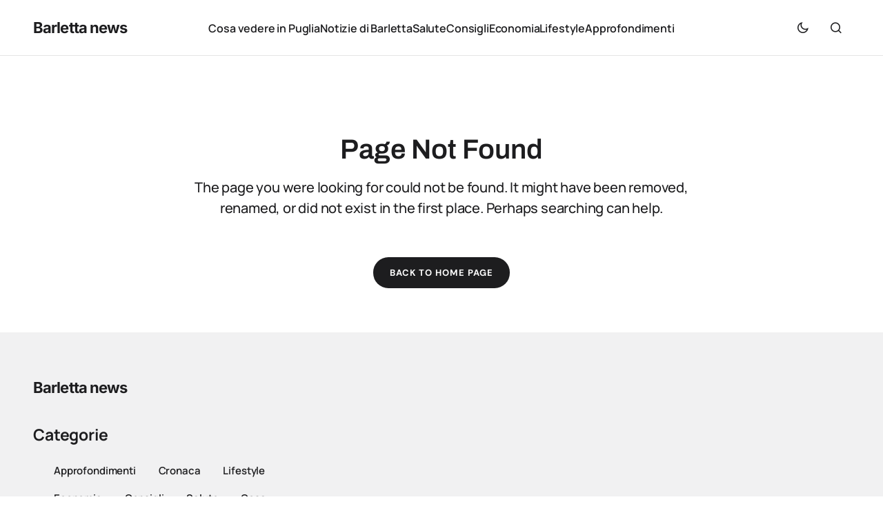

--- FILE ---
content_type: text/html
request_url: https://www.barlettanews.it/economia/237-bankitalia-2021-niente-ripresa
body_size: 23399
content:
<!doctype html>
<html lang="it-IT" prefix="og: https://ogp.me/ns#">
<head>
<meta charset="UTF-8" />
<meta name="viewport" content="width=device-width, initial-scale=1" />
<link rel="profile" href="https://gmpg.org/xfn/11" />
<!-- Ottimizzazione per i motori di ricerca di Rank Math - https://rankmath.com/ -->
<link rel="preconnect" href="https://googlesyndication.com" crossorigin>
<link rel="preload" href="/wp-content/uploads/omgf/7f4b8cf267795f58b78b345e60598ca8/inter-normal-latin-ext-700.woff2" as="font" crossorigin type="font/woff2">
<link rel="preload" as="style" onload="this.rel='stylesheet'" href="https://www.barlettanews.it/wp-content/cache/jch-optimize/assets/css/d735cbae8ab63d128d9185f2748b234e8d98d9bd8db708a6f77ec0f59db5b490.css" media="all">
<title>Page Not Found - Barletta news</title>
<meta name="robots" content="follow, noindex"/>
<meta property="og:locale" content="it_IT" />
<meta property="og:type" content="article" />
<meta property="og:title" content="Page Not Found - Barletta news" />
<meta property="og:site_name" content="Wikio" />
<meta name="twitter:card" content="summary_large_image" />
<meta name="twitter:title" content="Page Not Found - Barletta news" />
<script type="application/ld+json" class="rank-math-schema-pro">{"@context":"https://schema.org","@graph":[{"@type":"Person","@id":"https://www.barlettanews.it/#person","name":"Wikio"},{"@type":"WebSite","@id":"https://www.barlettanews.it/#website","url":"https://www.barlettanews.it","name":"Wikio","publisher":{"@id":"https://www.barlettanews.it/#person"},"inLanguage":"it-IT"},{"@type":"WebPage","@id":"#webpage","url":"","name":"Page Not Found - Barletta news","isPartOf":{"@id":"https://www.barlettanews.it/#website"},"inLanguage":"it-IT"}]}</script>
<!-- /Rank Math WordPress SEO plugin -->
<link rel='dns-prefetch' href='//pagead2.googlesyndication.com' />
<link rel='dns-prefetch' href='//www.googletagmanager.com' />
<link rel="alternate" type="application/rss+xml" title="Barletta news &raquo; Feed" href="https://www.barlettanews.it/feed/" />
<link rel="alternate" type="application/rss+xml" title="Barletta news &raquo; Feed dei commenti" href="https://www.barlettanews.it/comments/feed/" />
<!-- www.barlettanews.it is managing ads with Advanced Ads 2.0.16 – https://wpadvancedads.com/ -->
<style id='wp-img-auto-sizes-contain-inline-css'>img:is([sizes=auto i],[sizes^="auto," i]){contain-intrinsic-size:3000px 1500px}</style>
<style id='wp-emoji-styles-inline-css'>img.wp-smiley,img.emoji{display:inline !important;border:none !important;box-shadow:none !important;height:1em !important;width:1em !important;margin:0 0.07em !important;vertical-align:-0.1em !important;background:none !important;padding:0 !important}</style>
<style id='wp-block-library-inline-css'>:root{--wp-block-synced-color:#7a00df;--wp-block-synced-color--rgb:122,0,223;--wp-bound-block-color:var(--wp-block-synced-color);--wp-editor-canvas-background:#ddd;--wp-admin-theme-color:#007cba;--wp-admin-theme-color--rgb:0,124,186;--wp-admin-theme-color-darker-10:#006ba1;--wp-admin-theme-color-darker-10--rgb:0,107,160.5;--wp-admin-theme-color-darker-20:#005a87;--wp-admin-theme-color-darker-20--rgb:0,90,135;--wp-admin-border-width-focus:2px}@media (min-resolution:192dpi){:root{--wp-admin-border-width-focus:1.5px}}.wp-element-button{cursor:pointer}:root .has-very-light-gray-background-color{background-color:#eee}:root .has-very-dark-gray-background-color{background-color:#313131}:root .has-very-light-gray-color{color:#eee}:root .has-very-dark-gray-color{color:#313131}:root .has-vivid-green-cyan-to-vivid-cyan-blue-gradient-background{background:linear-gradient(135deg,#00d084,#0693e3)}:root .has-purple-crush-gradient-background{background:linear-gradient(135deg,#34e2e4,#4721fb 50%,#ab1dfe)}:root .has-hazy-dawn-gradient-background{background:linear-gradient(135deg,#faaca8,#dad0ec)}:root .has-subdued-olive-gradient-background{background:linear-gradient(135deg,#fafae1,#67a671)}:root .has-atomic-cream-gradient-background{background:linear-gradient(135deg,#fdd79a,#004a59)}:root .has-nightshade-gradient-background{background:linear-gradient(135deg,#330968,#31cdcf)}:root .has-midnight-gradient-background{background:linear-gradient(135deg,#020381,#2874fc)}:root{--wp--preset--font-size--normal:16px;--wp--preset--font-size--huge:42px}.has-regular-font-size{font-size:1em}.has-larger-font-size{font-size:2.625em}.has-normal-font-size{font-size:var(--wp--preset--font-size--normal)}.has-huge-font-size{font-size:var(--wp--preset--font-size--huge)}.has-text-align-center{text-align:center}.has-text-align-left{text-align:left}.has-text-align-right{text-align:right}.has-fit-text{white-space:nowrap!important}#end-resizable-editor-section{display:none}.aligncenter{clear:both}.items-justified-left{justify-content:flex-start}.items-justified-center{justify-content:center}.items-justified-right{justify-content:flex-end}.items-justified-space-between{justify-content:space-between}.screen-reader-text{border:0;clip-path:inset(50%);height:1px;margin:-1px;overflow:hidden;padding:0;position:absolute;width:1px;word-wrap:normal!important}.screen-reader-text:focus{background-color:#ddd;clip-path:none;color:#444;display:block;font-size:1em;height:auto;left:5px;line-height:normal;padding:15px 23px 14px;text-decoration:none;top:5px;width:auto;z-index:100000}html:where(.has-border-color){border-style:solid}html:where([style*=border-top-color]){border-top-style:solid}html:where([style*=border-right-color]){border-right-style:solid}html:where([style*=border-bottom-color]){border-bottom-style:solid}html:where([style*=border-left-color]){border-left-style:solid}html:where([style*=border-width]){border-style:solid}html:where([style*=border-top-width]){border-top-style:solid}html:where([style*=border-right-width]){border-right-style:solid}html:where([style*=border-bottom-width]){border-bottom-style:solid}html:where([style*=border-left-width]){border-left-style:solid}html:where(img[class*=wp-image-]){height:auto;max-width:100%}:where(figure){margin:0 0 1em}html:where(.is-position-sticky){--wp-admin--admin-bar--position-offset:var(--wp-admin--admin-bar--height,0px)}@media screen and (max-width:600px){html:where(.is-position-sticky){--wp-admin--admin-bar--position-offset:0px}}</style><style id='wp-block-group-inline-css'>.wp-block-group{box-sizing:border-box}:where(.wp-block-group.wp-block-group-is-layout-constrained){position:relative}</style>
<style id='global-styles-inline-css'>:root{--wp--preset--aspect-ratio--square:1;--wp--preset--aspect-ratio--4-3:4/3;--wp--preset--aspect-ratio--3-4:3/4;--wp--preset--aspect-ratio--3-2:3/2;--wp--preset--aspect-ratio--2-3:2/3;--wp--preset--aspect-ratio--16-9:16/9;--wp--preset--aspect-ratio--9-16:9/16;--wp--preset--color--black:#000;--wp--preset--color--cyan-bluish-gray:#abb8c3;--wp--preset--color--white:#FFF;--wp--preset--color--pale-pink:#f78da7;--wp--preset--color--vivid-red:#cf2e2e;--wp--preset--color--luminous-vivid-orange:#ff6900;--wp--preset--color--luminous-vivid-amber:#fcb900;--wp--preset--color--light-green-cyan:#7bdcb5;--wp--preset--color--vivid-green-cyan:#00d084;--wp--preset--color--pale-cyan-blue:#8ed1fc;--wp--preset--color--vivid-cyan-blue:#0693e3;--wp--preset--color--vivid-purple:#9b51e0;--wp--preset--color--blue:#59BACC;--wp--preset--color--green:#58AD69;--wp--preset--color--orange:#FFBC49;--wp--preset--color--red:#e32c26;--wp--preset--color--gray-50:#f8f9fa;--wp--preset--color--gray-100:#f8f9fb;--wp--preset--color--gray-200:#E0E0E0;--wp--preset--color--primary:#1D1D1F;--wp--preset--color--secondary:#616162;--wp--preset--color--layout:#f1f1f2;--wp--preset--color--border:#E4E4E4;--wp--preset--color--divider:#1D1D1F;--wp--preset--gradient--vivid-cyan-blue-to-vivid-purple:linear-gradient(135deg,rgb(6,147,227) 0%,rgb(155,81,224) 100%);--wp--preset--gradient--light-green-cyan-to-vivid-green-cyan:linear-gradient(135deg,rgb(122,220,180) 0%,rgb(0,208,130) 100%);--wp--preset--gradient--luminous-vivid-amber-to-luminous-vivid-orange:linear-gradient(135deg,rgb(252,185,0) 0%,rgb(255,105,0) 100%);--wp--preset--gradient--luminous-vivid-orange-to-vivid-red:linear-gradient(135deg,rgb(255,105,0) 0%,rgb(207,46,46) 100%);--wp--preset--gradient--very-light-gray-to-cyan-bluish-gray:linear-gradient(135deg,rgb(238,238,238) 0%,rgb(169,184,195) 100%);--wp--preset--gradient--cool-to-warm-spectrum:linear-gradient(135deg,rgb(74,234,220) 0%,rgb(151,120,209) 20%,rgb(207,42,186) 40%,rgb(238,44,130) 60%,rgb(251,105,98) 80%,rgb(254,248,76) 100%);--wp--preset--gradient--blush-light-purple:linear-gradient(135deg,rgb(255,206,236) 0%,rgb(152,150,240) 100%);--wp--preset--gradient--blush-bordeaux:linear-gradient(135deg,rgb(254,205,165) 0%,rgb(254,45,45) 50%,rgb(107,0,62) 100%);--wp--preset--gradient--luminous-dusk:linear-gradient(135deg,rgb(255,203,112) 0%,rgb(199,81,192) 50%,rgb(65,88,208) 100%);--wp--preset--gradient--pale-ocean:linear-gradient(135deg,rgb(255,245,203) 0%,rgb(182,227,212) 50%,rgb(51,167,181) 100%);--wp--preset--gradient--electric-grass:linear-gradient(135deg,rgb(202,248,128) 0%,rgb(113,206,126) 100%);--wp--preset--gradient--midnight:linear-gradient(135deg,rgb(2,3,129) 0%,rgb(40,116,252) 100%);--wp--preset--font-size--small:13px;--wp--preset--font-size--medium:20px;--wp--preset--font-size--large:36px;--wp--preset--font-size--x-large:42px;--wp--preset--spacing--20:0.44rem;--wp--preset--spacing--30:0.67rem;--wp--preset--spacing--40:1rem;--wp--preset--spacing--50:1.5rem;--wp--preset--spacing--60:2.25rem;--wp--preset--spacing--70:3.38rem;--wp--preset--spacing--80:5.06rem;--wp--preset--shadow--natural:6px 6px 9px rgba(0,0,0,0.2);--wp--preset--shadow--deep:12px 12px 50px rgba(0,0,0,0.4);--wp--preset--shadow--sharp:6px 6px 0px rgba(0,0,0,0.2);--wp--preset--shadow--outlined:6px 6px 0px -3px rgb(255,255,255),6px 6px rgb(0,0,0);--wp--preset--shadow--crisp:6px 6px 0px rgb(0,0,0)}:where(.is-layout-flex){gap:0.5em}:where(.is-layout-grid){gap:0.5em}body .is-layout-flex{display:flex}.is-layout-flex{flex-wrap:wrap;align-items:center}.is-layout-flex>:is(*,div){margin:0}body .is-layout-grid{display:grid}.is-layout-grid>:is(*,div){margin:0}:where(.wp-block-columns.is-layout-flex){gap:2em}:where(.wp-block-columns.is-layout-grid){gap:2em}:where(.wp-block-post-template.is-layout-flex){gap:1.25em}:where(.wp-block-post-template.is-layout-grid){gap:1.25em}.has-black-color{color:var(--wp--preset--color--black) !important}.has-cyan-bluish-gray-color{color:var(--wp--preset--color--cyan-bluish-gray) !important}.has-white-color{color:var(--wp--preset--color--white) !important}.has-pale-pink-color{color:var(--wp--preset--color--pale-pink) !important}.has-vivid-red-color{color:var(--wp--preset--color--vivid-red) !important}.has-luminous-vivid-orange-color{color:var(--wp--preset--color--luminous-vivid-orange) !important}.has-luminous-vivid-amber-color{color:var(--wp--preset--color--luminous-vivid-amber) !important}.has-light-green-cyan-color{color:var(--wp--preset--color--light-green-cyan) !important}.has-vivid-green-cyan-color{color:var(--wp--preset--color--vivid-green-cyan) !important}.has-pale-cyan-blue-color{color:var(--wp--preset--color--pale-cyan-blue) !important}.has-vivid-cyan-blue-color{color:var(--wp--preset--color--vivid-cyan-blue) !important}.has-vivid-purple-color{color:var(--wp--preset--color--vivid-purple) !important}.has-black-background-color{background-color:var(--wp--preset--color--black) !important}.has-cyan-bluish-gray-background-color{background-color:var(--wp--preset--color--cyan-bluish-gray) !important}.has-white-background-color{background-color:var(--wp--preset--color--white) !important}.has-pale-pink-background-color{background-color:var(--wp--preset--color--pale-pink) !important}.has-vivid-red-background-color{background-color:var(--wp--preset--color--vivid-red) !important}.has-luminous-vivid-orange-background-color{background-color:var(--wp--preset--color--luminous-vivid-orange) !important}.has-luminous-vivid-amber-background-color{background-color:var(--wp--preset--color--luminous-vivid-amber) !important}.has-light-green-cyan-background-color{background-color:var(--wp--preset--color--light-green-cyan) !important}.has-vivid-green-cyan-background-color{background-color:var(--wp--preset--color--vivid-green-cyan) !important}.has-pale-cyan-blue-background-color{background-color:var(--wp--preset--color--pale-cyan-blue) !important}.has-vivid-cyan-blue-background-color{background-color:var(--wp--preset--color--vivid-cyan-blue) !important}.has-vivid-purple-background-color{background-color:var(--wp--preset--color--vivid-purple) !important}.has-black-border-color{border-color:var(--wp--preset--color--black) !important}.has-cyan-bluish-gray-border-color{border-color:var(--wp--preset--color--cyan-bluish-gray) !important}.has-white-border-color{border-color:var(--wp--preset--color--white) !important}.has-pale-pink-border-color{border-color:var(--wp--preset--color--pale-pink) !important}.has-vivid-red-border-color{border-color:var(--wp--preset--color--vivid-red) !important}.has-luminous-vivid-orange-border-color{border-color:var(--wp--preset--color--luminous-vivid-orange) !important}.has-luminous-vivid-amber-border-color{border-color:var(--wp--preset--color--luminous-vivid-amber) !important}.has-light-green-cyan-border-color{border-color:var(--wp--preset--color--light-green-cyan) !important}.has-vivid-green-cyan-border-color{border-color:var(--wp--preset--color--vivid-green-cyan) !important}.has-pale-cyan-blue-border-color{border-color:var(--wp--preset--color--pale-cyan-blue) !important}.has-vivid-cyan-blue-border-color{border-color:var(--wp--preset--color--vivid-cyan-blue) !important}.has-vivid-purple-border-color{border-color:var(--wp--preset--color--vivid-purple) !important}.has-vivid-cyan-blue-to-vivid-purple-gradient-background{background:var(--wp--preset--gradient--vivid-cyan-blue-to-vivid-purple) !important}.has-light-green-cyan-to-vivid-green-cyan-gradient-background{background:var(--wp--preset--gradient--light-green-cyan-to-vivid-green-cyan) !important}.has-luminous-vivid-amber-to-luminous-vivid-orange-gradient-background{background:var(--wp--preset--gradient--luminous-vivid-amber-to-luminous-vivid-orange) !important}.has-luminous-vivid-orange-to-vivid-red-gradient-background{background:var(--wp--preset--gradient--luminous-vivid-orange-to-vivid-red) !important}.has-very-light-gray-to-cyan-bluish-gray-gradient-background{background:var(--wp--preset--gradient--very-light-gray-to-cyan-bluish-gray) !important}.has-cool-to-warm-spectrum-gradient-background{background:var(--wp--preset--gradient--cool-to-warm-spectrum) !important}.has-blush-light-purple-gradient-background{background:var(--wp--preset--gradient--blush-light-purple) !important}.has-blush-bordeaux-gradient-background{background:var(--wp--preset--gradient--blush-bordeaux) !important}.has-luminous-dusk-gradient-background{background:var(--wp--preset--gradient--luminous-dusk) !important}.has-pale-ocean-gradient-background{background:var(--wp--preset--gradient--pale-ocean) !important}.has-electric-grass-gradient-background{background:var(--wp--preset--gradient--electric-grass) !important}.has-midnight-gradient-background{background:var(--wp--preset--gradient--midnight) !important}.has-small-font-size{font-size:var(--wp--preset--font-size--small) !important}.has-medium-font-size{font-size:var(--wp--preset--font-size--medium) !important}.has-large-font-size{font-size:var(--wp--preset--font-size--large) !important}.has-x-large-font-size{font-size:var(--wp--preset--font-size--x-large) !important}</style>
<style id='classic-theme-styles-inline-css'>.wp-block-button__link{color:#fff;background-color:#32373c;border-radius:9999px;box-shadow:none;text-decoration:none;padding:calc(.667em + 2px) calc(1.333em + 2px);font-size:1.125em}.wp-block-file__button{background:#32373c;color:#fff;text-decoration:none}</style>
<style id='cs-customizer-output-styles-inline-css'>:root{--cs-light-site-background:#FFF;--cs-dark-site-background:#1c1c1c;--cs-light-layout-background:#f1f1f2;--cs-dark-layout-background:#232323;--cs-light-primary-color:#1D1D1F;--cs-dark-primary-color:#FFF;--cs-light-secondary-color:#616162;--cs-dark-secondary-color:#CDCBCA;--cs-light-accent-color:#832b00;--cs-dark-accent-color:#dfac2e;--cs-light-button-hover-background:#dfac2e;--cs-dark-button-hover-background:#dfac2e;--cs-light-button-hover-color:#FFF;--cs-dark-button-hover-color:#FFF;--cs-light-button-background:#1D1D1F;--cs-dark-button-background:#3e3e3e;--cs-light-button-color:#FFF;--cs-dark-button-color:#FFF;--cs-light-secondary-button-background:#EDEDED;--cs-dark-secondary-button-background:#3e3e3e;--cs-light-secondary-button-color:#1D1D1F;--cs-dark-secondary-button-color:#FFF;--cs-light-border-color:#E4E4E4;--cs-dark-border-color:#343434;--cs-light-divider-color:#1D1D1F;--cs-dark-divider-color:#494949;--cs-layout-elements-border-radius:4px;--cs-thumbnail-border-radius:8px;--cs-button-border-radius:6px;--cs-heading-1-font-size:3.5rem;--cs-heading-2-font-size:3rem;--cs-heading-3-font-size:2.5rem;--cs-heading-4-font-size:2rem;--cs-heading-5-font-size:1.625rem;--cs-heading-6-font-size:1.5rem;--cs-header-initial-height:80px;--cs-header-height:80px;--cs-header-border-width:1px}:root,[data-scheme="light"]{--cs-light-overlay-background-rgb:0,0,0}:root,[data-scheme="dark"]{--cs-dark-overlay-background-rgb:0,0,0}.cs-posts-area__home{--cs-posts-area-grid-row-gap:96px;--cs-entry-title-font-size:1.625rem}.cs-posts-area__archive{--cs-posts-area-grid-row-gap:96px;--cs-entry-title-font-size:1.625rem}.cs-read-next .cs-posts-area__read-next{--cs-posts-area-grid-row-gap:96px}.cs-posts-area__read-next{--cs-entry-title-font-size:1.625rem}@media (max-width:1199.98px){.cs-posts-area__home{--cs-posts-area-grid-row-gap:48px;--cs-entry-title-font-size:1.625rem}.cs-posts-area__archive{--cs-posts-area-grid-row-gap:48px;--cs-entry-title-font-size:1.625rem}.cs-read-next .cs-posts-area__read-next{--cs-posts-area-grid-row-gap:48px}.cs-posts-area__read-next{--cs-entry-title-font-size:1.625rem}}@media (max-width:991.98px){.cs-posts-area__home{--cs-posts-area-grid-row-gap:40px;--cs-entry-title-font-size:1.5rem}.cs-posts-area__archive{--cs-posts-area-grid-row-gap:40px;--cs-entry-title-font-size:1.5rem}.cs-read-next .cs-posts-area__read-next{--cs-posts-area-grid-row-gap:40px}.cs-posts-area__read-next{--cs-entry-title-font-size:1.5rem}}@media (max-width:575.98px){.cs-posts-area__home{--cs-posts-area-grid-row-gap:40px;--cs-entry-title-font-size:1.5rem}.cs-posts-area__archive{--cs-posts-area-grid-row-gap:40px;--cs-entry-title-font-size:1.5rem}.cs-read-next .cs-posts-area__read-next{--cs-posts-area-grid-row-gap:40px}.cs-posts-area__read-next{--cs-entry-title-font-size:1.5rem}}</style>
<!-- Snippet del tag Google (gtag.js) aggiunto da Site Kit -->
<!-- Snippet Google Analytics aggiunto da Site Kit -->
<link rel="https://api.w.org/" href="https://www.barlettanews.it/wp-json/" /><link rel="EditURI" type="application/rsd+xml" title="RSD" href="https://www.barlettanews.it/xmlrpc.php?rsd" />
<meta name="generator" content="WordPress 6.9" />
<style>#category-posts-3-internal ul{padding:0}#category-posts-3-internal .cat-post-item img{max-width:initial;max-height:initial;margin:initial}#category-posts-3-internal .cat-post-author{margin-bottom:0}#category-posts-3-internal .cat-post-thumbnail{margin:5px 10px 5px 0}#category-posts-3-internal .cat-post-item:before{content:"";clear:both}#category-posts-3-internal .cat-post-excerpt-more{display:inline-block}#category-posts-3-internal .cat-post-item{list-style:none;margin:3px 0 10px;padding:3px 0}#category-posts-3-internal .cat-post-current .cat-post-title{font-weight:bold;text-transform:uppercase}#category-posts-3-internal [class*=cat-post-tax]{font-size:0.85em}#category-posts-3-internal [class*=cat-post-tax] *{display:inline-block}#category-posts-3-internal .cat-post-item:after{content:"";display:table;clear:both}#category-posts-3-internal .cat-post-item .cat-post-title{overflow:hidden;text-overflow:ellipsis;white-space:initial;display:-webkit-box;-webkit-line-clamp:2;-webkit-box-orient:vertical;padding-bottom:0 !important}#category-posts-3-internal .cpwp-wrap-text p{display:inline}#category-posts-3-internal .cat-post-item .cpwp-wrap-text{overflow:hidden;text-overflow:ellipsis;white-space:initial;display:-webkit-box;-webkit-line-clamp:4;-webkit-box-orient:vertical;padding-bottom:0 !important}#category-posts-3-internal p.cpwp-excerpt-text{min-width:120px}#category-posts-3-internal .cat-post-item:after{content:"";display:table;clear:both}#category-posts-3-internal .cat-post-thumbnail{display:block;float:left;margin:5px 10px 5px 0}#category-posts-3-internal .cat-post-crop{overflow:hidden;display:block}#category-posts-3-internal p{margin:5px 0 0 0}#category-posts-3-internal li>div{margin:5px 0 0 0;clear:both}#category-posts-3-internal .dashicons{vertical-align:middle}</style>
<meta name="generator" content="Site Kit by Google 1.170.0" /><style id='cs-theme-typography'>:root{--cs-font-base-family:Open Sans;--cs-font-base-size:1rem;--cs-font-base-weight:400;--cs-font-base-style:normal;--cs-font-base-letter-spacing:normal;--cs-font-base-line-height:1.5;--cs-font-primary-family:DM Sans;--cs-font-primary-size:0.8125rem;--cs-font-primary-weight:700;--cs-font-primary-style:normal;--cs-font-primary-letter-spacing:0.08em;--cs-font-primary-text-transform:uppercase;--cs-font-primary-line-height:1.2;--cs-font-secondary-family:Manrope;--cs-font-secondary-size:0.8125rem;--cs-font-secondary-weight:600;--cs-font-secondary-style:normal;--cs-font-secondary-letter-spacing:-0.01em;--cs-font-secondary-text-transform:none;--cs-font-secondary-line-height:1.2;--cs-font-post-title-family:Archivo;--cs-font-post-title-weight:600;--cs-font-post-title-size:3.5rem;--cs-font-post-title-letter-spacing:-0.02em;--cs-font-post-title-line-height:1.12;--cs-font-post-subtitle-family:Manrope;--cs-font-post-subtitle-weight:500;--cs-font-post-subtitle-size:1.25rem;--cs-font-post-subtitle-letter-spacing:-0.01em;--cs-font-post-subtitle-line-height:1.4;--cs-font-category-family:Manrope;--cs-font-category-size:0.875rem;--cs-font-category-weight:600;--cs-font-category-style:normal;--cs-font-category-letter-spacing:-0.01em;--cs-font-category-text-transform:none;--cs-font-category-line-height:1.2;--cs-font-post-meta-family:Manrope;--cs-font-post-meta-size:1rem;--cs-font-post-meta-weight:700;--cs-font-post-meta-style:normal;--cs-font-post-meta-letter-spacing:-0.01em;--cs-font-post-meta-text-transform:none;--cs-font-post-meta-line-height:1.2;--cs-font-post-content-family:Manrope;--cs-font-post-content-weight:500;--cs-font-post-content-size:1.25rem;--cs-font-post-content-letter-spacing:-0.01em;--cs-font-post-content-line-height:1.5;--cs-font-input-family:Manrope;--cs-font-input-size:1rem;--cs-font-input-weight:500;--cs-font-input-style:normal;--cs-font-input-line-height:1.4;--cs-font-input-letter-spacing:normal;--cs-font-input-text-transform:none;--cs-font-entry-title-family:Archivo;--cs-font-entry-title-weight:600;--cs-font-entry-title-letter-spacing:-0.01em;--cs-font-entry-title-line-height:1.3;--cs-font-entry-excerpt-family:Manrope;--cs-font-entry-excerpt-weight:500;--cs-font-entry-excerpt-size:1.125rem;--cs-font-entry-excerpt-letter-spacing:-0.01em;--cs-font-entry-excerpt-line-height:1.4;--cs-font-main-logo-family:Inter;--cs-font-main-logo-size:1.375rem;--cs-font-main-logo-weight:700;--cs-font-main-logo-style:normal;--cs-font-main-logo-letter-spacing:-0.04em;--cs-font-main-logo-text-transform:none;--cs-font-footer-logo-family:Inter;--cs-font-footer-logo-size:1.375rem;--cs-font-footer-logo-weight:700;--cs-font-footer-logo-style:normal;--cs-font-footer-logo-letter-spacing:-0.04em;--cs-font-footer-logo-text-transform:none;--cs-font-headings-family:Archivo;--cs-font-headings-weight:600;--cs-font-headings-style:normal;--cs-font-headings-line-height:1.2;--cs-font-headings-letter-spacing:normal;--cs-font-headings-text-transform:none;--cs-font-menu-family:Manrope;--cs-font-menu-size:1rem;--cs-font-menu-weight:600;--cs-font-menu-style:normal;--cs-font-menu-letter-spacing:-0.01em;--cs-font-menu-text-transform:none;--cs-font-menu-line-height:1.2;--cs-font-submenu-family:Manrope;--cs-font-submenu-size:1rem;--cs-font-submenu-weight:500;--cs-font-submenu-style:normal;--cs-font-submenu-letter-spacing:-0.01em;--cs-font-submenu-text-transform:none;--cs-font-submenu-line-height:1.2;--cs-font-footer-menu-family:Manrope;--cs-font-footer-menu-size:1rem;--cs-font-footer-menu-weight:500;--cs-font-footer-menu-style:normal;--cs-font-footer-menu-letter-spacing:-0.01em;--cs-font-footer-menu-text-transform:none;--cs-font-footer-menu-line-height:1.2;--cs-font-footer-submenu-family:Manrope;--cs-font-footer-submenu-size:1rem;--cs-font-footer-submenu-weight:600;--cs-font-footer-submenu-style:normal;--cs-font-footer-submenu-letter-spacing:-0.01em;--cs-font-footer-submenu-text-transform:none;--cs-font-footer-submenu-line-height:1.2}</style>
<!-- Meta tag Google AdSense aggiunti da Site Kit -->
<meta name="google-adsense-platform-account" content="ca-host-pub-2644536267352236">
<meta name="google-adsense-platform-domain" content="sitekit.withgoogle.com">
<!-- Fine dei meta tag Google AdSense aggiunti da Site Kit -->
<style id="wp-custom-css">.intro-text{border-style:solid;border-width:3px;border-color:#ffad21;padding:1.5rem 1.5rem 1.5rem 1.5rem}.cs-entry__title{font-family:var(--cs-font-post-title-family),sans-serif;font-size:var(--cs-font-post-title-size);line-height:var(--cs-font-post-title-line-height);font-weight:var(--cs-font-post-title-weight);font-style:var(--cs-font-post-title-style);letter-spacing:var(--cs-font-post-title-letter-spacing);text-transform:var(--cs-font-post-title-text-transform);max-width:var(--cs-entry-content-medium-width);margin-bottom:0;word-wrap:break-word}.comment-author{margin-bottom:10px}.heading-colore{color:#7093FF}.dizionario-titolo{color:#000;font-weight:bold;font-size:30px;display:block;margin:25px 0px 25px 10px !important}a.dizionario{color:#000;font-weight:bold}a.dizionario:hover{color:#5cb85c !important;font-weight:bold}a.link-interni:active{color:#5cb85c !important;font-weight:bold}a.link-interni:visited{color:#5cb85c !important;font-weight:bold}.alphabet{padding:0;margin:0px 0px 25px 10px;list-style-type:none}.alphabet li{font-size:1.6em;display:inline-block;color:#000 !important}.alphabet li a{font-weight:normal;display:inline-block;color:#000 !important;width:50px;height:50px;line-height:50px;text-align:center;margin:5px;border:1px solid #eee}.alphabet li a:hover{text-decoration:none;background:#f0f0f0;border:1px solid #eee}.alphabet li span{display:inline-block;width:34px;height:34px;line-height:34px;text-align:center;margin:5px;color:#aaa;border:1px solid #eee}.alphabet li span strong{color:#000}.destra{margin-left:30px;line-height:40px}.destra a{word-wrap:break-word}.categorie-footer{font-weight:bold;font-size:23px}#ad-slot{min-height:300px;min-width:300px;display:block}</style>
<style id="jch-optimize-custom-css">@media (max-width:767.98px){}@media (min-width:768px){}</style>
<style id="jch-optimize-critical-css" data-id="9a4799e3647162423e7e0025ef858194bbd6962f6ca9b60149a2c6e5c3620358">@media all{:root{--cs-header-initial-height:80px;--cs-header-height:80px;--cs-header-topbar-height:162px;--cs-header-border-width:1px;--cs-offcanvas-width:100%;--cs-entry-content-width:1056px;--cs-entry-content-large-width:920px;--cs-entry-content-medium-width:800px;--cs-entry-content-full:1648px;--cs-layout-elements-border-radius:4px;--cs-thumbnail-border-radius:8px;--cs-button-border-radius:26px;--cs-input-border-radius:3px;--cs-badge-border-radius:3px;--cs-tag-border-radius:3px;--cs-avatar-border-radius:50%;--cs-adminmbar-offset:0px;--cs-underline-bg-position:left 98%}}@media all and (min-width:576px){:root{--cs-offcanvas-width:432px}}@media all{:root,[data-scheme=light]{--cs-site-background:var(--cs-light-site-background,#FFFFFF);--cs-layout-background:var(--cs-light-layout-background,#F1F1F1);--cs-color-primary:var(--cs-light-primary-color,#1D1D1D);--cs-color-primary-contrast:#FFF;--cs-color-secondary:var(--cs-light-secondary-color,#6E6E6E);--cs-color-secondary-contrast:#FFF;--cs-color-accent:var(--cs-light-accent-color,#0D6EFF);--cs-color-border:var(--cs-light-border-color,#E4E4E4);--cs-color-input:var(--cs-light-input-background);--cs-color-input-contrast:var(--cs-light-input-color);--cs-color-button:var(--cs-light-button-background,#1D1D1D);--cs-color-button-contrast:var(--cs-light-button-color,#FFFFFF);--cs-color-button-secondary:var(--cs-light-secondary-button-background,#EDEDED);--cs-color-button-secondary-contrast:var(--cs-light-secondary-button-color,#1D1D1D);--cs-color-button-hover:var(--cs-light-button-hover-background,var(--cs-light-accent-color));--cs-color-button-hover-contrast:var(--cs-light-button-hover-color,#FFFFFF);--cs-color-overlay-background:var(--cs-light-overlay-background-rgb,#000000);--cs-color-entry-title-hover:#4A4A4A;--cs-color-tag-background:#F1F1F1;--cs-color-tag-background-hover:#EDEDED;--cs-color-meta-separator:#D2D2D2;--cs-color-excerpt:#6E6E6E;--cs-color-contrast-50:#f8f9fa;--cs-color-contrast-100:#f8f9fa;--cs-color-contrast-200:#E0E0E0;--cs-color-contrast-300:#dee2e6;--cs-color-contrast-400:#ced4da;--cs-color-contrast-500:#adb5bd;--cs-color-contrast-600:#6c757d;--cs-color-contrast-700:#495057;--cs-color-contrast-800:#343a40;--cs-color-contrast-900:#212529}}@media all and (prefers-color-scheme:dark){:root [data-scheme=auto]{--cs-site-background:var(--cs-dark-site-background,#1C1C1C);--cs-layout-background:var(--cs-dark-layout-background,#232323);--cs-color-primary:var(--cs-dark-primary-color,#FFFFFF);--cs-color-primary-contrast:#000;--cs-color-secondary:var(--cs-dark-secondary-color,#CDCDCD);--cs-color-secondary-contrast:#000;--cs-color-accent:var(--cs-dark-accent-color,#FFFFFF);--cs-color-border:var(--cs-dark-border-color,#343434);--cs-color-input:var(--cs-dark-input-background);--cs-color-input-contrast:var(--cs-dark-input-color);--cs-color-button:var(--cs-dark-button-background,#3E3E3E);--cs-color-button-contrast:var(--cs-dark-button-color,#FFFFFF);--cs-color-button-secondary:var(--cs-dark-secondary-button-background,#3E3E3E);--cs-color-button-secondary-contrast:var(--cs-dark-secondary-button-color,#FFFFFF);--cs-color-button-hover:var(--cs-dark-button-hover-background,#232323);--cs-color-button-hover-contrast:var(--cs-dark-button-hover-color,#FFFFFF);--cs-color-overlay-background:var(--cs-dark-overlay-background-rgb,#000000);--cs-color-entry-title-hover:#BBB;--cs-color-tag-background:#232323;--cs-color-tag-background-hover:#3E3E3E;--cs-color-meta-separator:#616161;--cs-color-excerpt:#DDD;--cs-color-contrast-50:#000;--cs-color-contrast-100:#333;--cs-color-contrast-200:#494949;--cs-color-contrast-300:#606060;--cs-color-contrast-400:#777;--cs-color-contrast-500:#8e8e8e;--cs-color-contrast-600:#a4a4a4;--cs-color-contrast-700:#bbb;--cs-color-contrast-800:#d2d2d2;--cs-color-contrast-900:#e9e9e9}}@media all{[data-scheme]{color:var(--cs-color-primary)}:root,[data-scheme=light]{--cs-palette-color-blue:#59BACC;--cs-palette-color-green:#58AD69;--cs-palette-color-orange:#FFBC49;--cs-palette-color-red:#e32c26;--cs-palette-color-black:#000;--cs-palette-color-white:#FFF;--cs-palette-color-primary:#1D1D1D;--cs-palette-color-secondary:#6E6E6E;--cs-palette-color-layout:#F1F1F1;--cs-palette-color-border:#E4E4E4;--cs-palette-color-divider:#1D1D1D;--cs-palette-color-gray-50:#f8f9fa;--cs-palette-color-gray-100:#f8f9fa;--cs-palette-color-gray-200:#E0E0E0}}@media all and (prefers-color-scheme:dark){:root [data-scheme=auto]{--cs-palette-color-black:#FFF;--cs-palette-color-white:#000;--cs-palette-color-primary:#fff;--cs-palette-color-secondary:#CDCDCD;--cs-palette-color-layout:#232323;--cs-palette-color-border:#343434;--cs-palette-color-divider:#494949;--cs-palette-color-gray-50:#000;--cs-palette-color-gray-100:#333;--cs-palette-color-gray-200:#494949}}@media all{[class^=cs-icon-],[class*=" cs-icon-"]{font-family:"cs-icons" !important;speak:none;font-style:normal;font-weight:normal;font-variant:normal;text-transform:none;line-height:1;-webkit-font-smoothing:antialiased;-moz-osx-font-smoothing:grayscale}.cs-icon-menu1:before{content:"\e91f"}.cs-icon-dark-mode:before{content:"\e903"}.cs-icon-light-mode:before{content:"\e908"}.cs-icon-menu:before{content:"\e909"}.cs-icon-search:before{content:"\e911"}.cs-icon-x:before{content:"\e913"}.cs-icon-chevron-up:before{content:"\e90f"}*,*::before,*::after{box-sizing:border-box}html{font-family:sans-serif;line-height:1.15;-webkit-text-size-adjust:100%;-webkit-tap-highlight-color:rgba(0,0,0,0)}article,aside,figcaption,figure,footer,header,hgroup,main,nav,section{display:block}body{margin:0;font-family:-apple-system,BlinkMacSystemFont,"Segoe UI",Roboto,"Helvetica Neue",Arial,"Noto Sans",sans-serif,"Apple Color Emoji","Segoe UI Emoji","Segoe UI Symbol","Noto Color Emoji";font-size:1rem;font-weight:400;line-height:1.5;text-align:left;background-color:#fff;color:#000}h1,h2,h3,h4,h5,h6{margin-top:0;margin-bottom:1rem}p{margin-top:0;margin-bottom:1rem}ol,ul,dl{margin-top:0;margin-bottom:1rem}dt{font-weight:700}b,strong{font-weight:bolder}a{color:var(--cs-color-secondary);text-decoration:underline;background-color:transparent;transition:color 0.25s}a:hover{color:var(--cs-color-primary);text-decoration:none}a:not([href]){color:inherit;text-decoration:none}a:not([href]):hover{color:inherit;text-decoration:none}figure{margin:0 0 1rem}svg{overflow:hidden;vertical-align:middle}caption{padding-top:0.75rem;padding-bottom:0.75rem;color:#6c757d;text-align:left;caption-side:bottom}th{text-align:inherit}button{border-radius:0}button:focus{outline:1px dotted;outline:5px auto -webkit-focus-ring-color}input,button,select,optgroup,textarea{margin:0;font-family:inherit;font-size:inherit;line-height:inherit}button,input{overflow:visible}button,select{text-transform:none}select{word-wrap:normal}button,[type=button],[type=reset],[type=submit]{-webkit-appearance:button}button:not(:disabled),[type=button]:not(:disabled),[type=reset]:not(:disabled),[type=submit]:not(:disabled){cursor:pointer}button::-moz-focus-inner,[type=button]::-moz-focus-inner,[type=reset]::-moz-focus-inner,[type=submit]::-moz-focus-inner{padding:0;border-style:none}textarea{overflow:auto;resize:vertical}[type=search]{outline-offset:-2px;-webkit-appearance:none}[type=search]::-webkit-search-decoration{-webkit-appearance:none}::-webkit-file-upload-button{font:inherit;-webkit-appearance:button}html{-webkit-font-smoothing:antialiased;-moz-osx-font-smoothing:grayscale;font-size:16px;font-family:var(--cs-font-base-family)}}@media all and (min-width:992px){html{scrollbar-gutter:stable}}@media all{body{font-family:var(--cs-font-base-family),sans-serif;font-size:var(--cs-font-base-size);font-weight:var(--cs-font-base-weight);font-style:var(--cs-font-base-style);line-height:var(--cs-font-base-line-height);letter-spacing:var(--cs-font-base-letter-spacing)}h1,h2,h3,h4,h5,h6,.h1,.h2,.h3,.h4,.h5,.h6{margin-top:0;margin-bottom:1rem;word-wrap:break-word;color:var(--cs-color-primary);font-family:var(--cs-font-headings-family),sans-serif;font-weight:var(--cs-font-headings-weight);text-transform:var(--cs-font-headings-text-transform);line-height:var(--cs-font-headings-line-height);letter-spacing:var(--cs-font-headings-letter-spacing)}h1,.h1{font-size:1.75rem}}@media all and (min-width:768px){h1,.h1{font-size:2rem}}@media all and (min-width:992px){h1,.h1{font-size:2.5rem}}@media all and (min-width:1660px){h1,.h1{font-size:var(--cs-heading-1-font-size)}}@media all{h2,.h2{font-size:1.5rem}}@media all and (min-width:768px){h2,.h2{font-size:1.75rem}}@media all and (min-width:992px){h2,.h2{font-size:2rem}}@media all and (min-width:1660px){h2,.h2{font-size:var(--cs-heading-2-font-size)}}@media all{h3,.h3{font-size:1.25rem}}@media all and (min-width:768px){h3,.h3{font-size:1.5rem}}@media all and (min-width:992px){h3,.h3{font-size:1.75rem}}@media all and (min-width:1660px){h3,.h3{font-size:var(--cs-heading-3-font-size)}}@media all{h4,.h4{font-size:1.25rem}}@media all and (min-width:768px){h4,.h4{font-size:1.375rem}}@media all and (min-width:992px){h4,.h4{font-size:1.5rem}}@media all and (min-width:1660px){h4,.h4{font-size:var(--cs-heading-4-font-size)}}@media all{h5,.h5{font-size:1.125rem}}@media all and (min-width:768px){h5,.h5{font-size:1.25rem}}@media all and (min-width:992px){h5,.h5{font-size:1.375rem}}@media all and (min-width:1660px){h5,.h5{font-size:var(--cs-heading-5-font-size)}}@media all{h6,.h6{font-size:1rem}}@media all and (min-width:768px){h6,.h6{font-size:1.125rem}}@media all and (min-width:992px){h6,.h6{font-size:1.25rem}}@media all and (min-width:1660px){h6,.h6{font-size:var(--cs-heading-6-font-size)}}@media all{hr,.wp-block-separator{border:0;border-top:1px solid var(--cs-color-contrast-200)}figcaption{font-family:var(--cs-font-base-family),sans-serif;font-size:var(--cs-font-base-size);font-weight:var(--cs-font-base-weight);font-style:var(--cs-font-base-style);line-height:var(--cs-font-base-line-height);letter-spacing:var(--cs-font-base-letter-spacing)}cite,caption{font-family:var(--cs-font-primary-family),sans-serif;font-size:var(--cs-font-primary-size);line-height:var(--cs-font-primary-line-height);font-weight:var(--cs-font-primary-weight);font-style:var(--cs-font-primary-style);letter-spacing:var(--cs-font-primary-letter-spacing);text-transform:var(--cs-font-primary-text-transform)}table,.wp-block-table{width:100%;border-collapse:collapse;margin-bottom:0;text-align:left}}@media all{.cs-main-content .entry-content>*:last-child:after,.cs-main-content .entry-summary>*:last-child:after{content:"";clear:both;display:table}.cs-main-content .entry-content>*:not(.wp-block-heading),.cs-main-content .entry-content .wp-block-column>*:not(.wp-block-heading),.cs-main-content .entry-content .wp-block-group__inner-container>*:not(.wp-block-heading),.cs-main-content .entry-content .wp-block-cover__inner-container>*:not(.wp-block-heading),.cs-main-content .entry-content .wp-block-media-text__content>*:not(.wp-block-heading),.cs-main-content .entry-summary>*:not(.wp-block-heading),.cs-main-content .entry-summary .wp-block-column>*:not(.wp-block-heading),.cs-main-content .entry-summary .wp-block-group__inner-container>*:not(.wp-block-heading),.cs-main-content .entry-summary .wp-block-cover__inner-container>*:not(.wp-block-heading),.cs-main-content .entry-summary .wp-block-media-text__content>*:not(.wp-block-heading){margin-top:32px;margin-bottom:32px}}@media all and (min-width:576px){.cs-main-content .entry-content>*:not(.wp-block-heading),.cs-main-content .entry-content .wp-block-column>*:not(.wp-block-heading),.cs-main-content .entry-content .wp-block-group__inner-container>*:not(.wp-block-heading),.cs-main-content .entry-content .wp-block-cover__inner-container>*:not(.wp-block-heading),.cs-main-content .entry-content .wp-block-media-text__content>*:not(.wp-block-heading),.cs-main-content .entry-summary>*:not(.wp-block-heading),.cs-main-content .entry-summary .wp-block-column>*:not(.wp-block-heading),.cs-main-content .entry-summary .wp-block-group__inner-container>*:not(.wp-block-heading),.cs-main-content .entry-summary .wp-block-cover__inner-container>*:not(.wp-block-heading),.cs-main-content .entry-summary .wp-block-media-text__content>*:not(.wp-block-heading){margin-top:32px;margin-bottom:32px}}@media all{.cs-main-content .entry-content>*:not(.wp-block-heading):first-child,.cs-main-content .entry-content .wp-block-column>*:not(.wp-block-heading):first-child,.cs-main-content .entry-content .wp-block-group__inner-container>*:not(.wp-block-heading):first-child,.cs-main-content .entry-content .wp-block-cover__inner-container>*:not(.wp-block-heading):first-child,.cs-main-content .entry-content .wp-block-media-text__content>*:not(.wp-block-heading):first-child,.cs-main-content .entry-summary>*:not(.wp-block-heading):first-child,.cs-main-content .entry-summary .wp-block-column>*:not(.wp-block-heading):first-child,.cs-main-content .entry-summary .wp-block-group__inner-container>*:not(.wp-block-heading):first-child,.cs-main-content .entry-summary .wp-block-cover__inner-container>*:not(.wp-block-heading):first-child,.cs-main-content .entry-summary .wp-block-media-text__content>*:not(.wp-block-heading):first-child{margin-top:0}.cs-main-content .entry-content>*:not(.wp-block-heading):last-child,.cs-main-content .entry-content .wp-block-column>*:not(.wp-block-heading):last-child,.cs-main-content .entry-content .wp-block-group__inner-container>*:not(.wp-block-heading):last-child,.cs-main-content .entry-content .wp-block-cover__inner-container>*:not(.wp-block-heading):last-child,.cs-main-content .entry-content .wp-block-media-text__content>*:not(.wp-block-heading):last-child,.cs-main-content .entry-summary>*:not(.wp-block-heading):last-child,.cs-main-content .entry-summary .wp-block-column>*:not(.wp-block-heading):last-child,.cs-main-content .entry-summary .wp-block-group__inner-container>*:not(.wp-block-heading):last-child,.cs-main-content .entry-summary .wp-block-cover__inner-container>*:not(.wp-block-heading):last-child,.cs-main-content .entry-summary .wp-block-media-text__content>*:not(.wp-block-heading):last-child{margin-bottom:0}}@media all{.entry-content{line-height:var(--cs-font-post-content-line-height);color:var(--cs-color-primary)}.entry-content:root,[data-scheme=light] .entry-content{--cs-color-entry-content:#343434;color:var(--cs-color-entry-content)}}@media all{.wp-block-separator:not(.is-style-dots){border-top:none;border-bottom:2px solid currentColor}.wp-block-separator:not(.is-style-dots):not(.is-style-wide):not(.alignwide):not(.alignwide):not(.alignfull){max-width:100px}}@media all{.wp-block-cover,.wp-block-cover-image{min-height:auto}}@media all{:root,[data-scheme=light]{--cs-color-placeholder:#a5a5a5}}@media all and (prefers-color-scheme:dark){:root [data-scheme=auto]{--cs-color-placeholder:#535353}}@media all{button,input[type=button],input[type=reset],input[type=submit],.cs-button{background-color:var(--cs-color-button);color:var(--cs-color-button-contrast);position:relative;display:inline-flex;align-items:center;justify-content:center;text-decoration:none;border:none;transition:0.25s;box-shadow:none;overflow:hidden;cursor:pointer;font-family:var(--cs-font-primary-family),sans-serif;font-size:var(--cs-font-primary-size);line-height:var(--cs-font-primary-line-height);font-weight:var(--cs-font-primary-weight);font-style:var(--cs-font-primary-style);letter-spacing:var(--cs-font-primary-letter-spacing);text-transform:var(--cs-font-primary-text-transform);padding:0.9375rem 1.5rem 0.9375rem 1.5rem;border-radius:var(--cs-button-border-radius)}button:focus,button:hover,input[type=button]:focus,input[type=button]:hover,input[type=reset]:focus,input[type=reset]:hover,input[type=submit]:focus,input[type=submit]:hover,.cs-button:focus,.cs-button:hover{background-color:var(--cs-color-button-hover);color:var(--cs-color-button-hover-contrast);outline:none}button:disabled,button:disabled[disabled],input[type=button]:disabled,input[type=button]:disabled[disabled],input[type=reset]:disabled,input[type=reset]:disabled[disabled],input[type=submit]:disabled,input[type=submit]:disabled[disabled],.cs-button:disabled,.cs-button:disabled[disabled]{color:var(--cs-color-button-contrast);opacity:0.5;padding:0.875rem 1.25rem}button:disabled:hover,button:disabled[disabled]:hover,input[type=button]:disabled:hover,input[type=button]:disabled[disabled]:hover,input[type=reset]:disabled:hover,input[type=reset]:disabled[disabled]:hover,input[type=submit]:disabled:hover,input[type=submit]:disabled[disabled]:hover,.cs-button:disabled:hover,.cs-button:disabled[disabled]:hover{background-color:var(--cs-color-button);color:var(--cs-color-button-contrast)}input[type=text],input[type=email],input[type=url],input[type=password],input[type=search],input[type=number],input[type=tel],input[type=range],input[type=date],input[type=month],input[type=week],input[type=time],input[type=datetime],input[type=datetime-local],input[type=color],select,textarea{display:block;width:100%;background-color:var(--cs-color-input,var(--cs-site-background));color:var(--cs-color-input-contrast,var(--cs-color-primary));line-height:var(--cs-font-input-line-height);box-shadow:none;padding:0.9375rem 1.5rem;border-radius:var(--cs-button-border-radius);font-family:var(--cs-font-input-family),sans-serif;font-size:var(--cs-font-input-size);font-weight:var(--cs-font-input-weight);font-style:var(--cs-font-input-style);line-height:var(--cs-font-input-line-height);letter-spacing:var(--cs-font-input-letter-spacing);text-transform:var(--cs-font-input-text-transform);width:100%;min-height:52px;margin:0;outline:none;appearance:none;border:none;background-color:var(--cs-layout-background);transition:0.25s}input[type=text]:focus,input[type=email]:focus,input[type=url]:focus,input[type=password]:focus,input[type=search]:focus,input[type=number]:focus,input[type=tel]:focus,input[type=range]:focus,input[type=date]:focus,input[type=month]:focus,input[type=week]:focus,input[type=time]:focus,input[type=datetime]:focus,input[type=datetime-local]:focus,input[type=color]:focus,select:focus,textarea:focus{outline:none;box-shadow:none}input[type=text]:focus::placeholder,input[type=email]:focus::placeholder,input[type=url]:focus::placeholder,input[type=password]:focus::placeholder,input[type=search]:focus::placeholder,input[type=number]:focus::placeholder,input[type=tel]:focus::placeholder,input[type=range]:focus::placeholder,input[type=date]:focus::placeholder,input[type=month]:focus::placeholder,input[type=week]:focus::placeholder,input[type=time]:focus::placeholder,input[type=datetime]:focus::placeholder,input[type=datetime-local]:focus::placeholder,input[type=color]:focus::placeholder,select:focus::placeholder,textarea:focus::placeholder{opacity:1}input[type=text]::placeholder,input[type=email]::placeholder,input[type=url]::placeholder,input[type=password]::placeholder,input[type=search]::placeholder,input[type=number]::placeholder,input[type=tel]::placeholder,input[type=range]::placeholder,input[type=date]::placeholder,input[type=month]::placeholder,input[type=week]::placeholder,input[type=time]::placeholder,input[type=datetime]::placeholder,input[type=datetime-local]::placeholder,input[type=color]::placeholder,select::placeholder,textarea::placeholder{color:var(--cs-color-placeholder)}input[type=search]::-webkit-search-decoration,input[type=search]::-webkit-search-cancel-button,input[type=search]::-webkit-search-results-button,input[type=search]::-webkit-search-results-decoration{display:none}select:not([size]):not([multiple]){height:calc(var(--cs-font-input-line-height) + var(--cs-input-padding-y,1rem) * 2 + var(--cs-input-border-size,1px) * 2);padding-right:1.5rem;-webkit-appearance:none;-moz-appearance:none;appearance:none;background-image:url("data:image/svg+xml,%3Csvg xmlns='http://www.w3.org/2000/svg' width='12' height='12' viewBox='0 0 12 12'%3E%3Cg fill='currentColor'%3E%3Cpath d='M10.293,3.293,6,7.586,1.707,3.293A1,1,0,0,0,.293,4.707l5,5a1,1,0,0,0,1.414,0l5-5a1,1,0,1,0-1.414-1.414Z' fill='currentColor'%3E%3C/path%3E%3C/g%3E%3C/svg%3E");background-size:0.6em;background-repeat:no-repeat;background-position:calc(100% - var(--cs-input-padding-y,1rem)) center}select::-ms-expand{display:none}textarea{height:110px;resize:vertical;border-radius:var(--cs-layout-elements-border-radius)}}@media all and (prefers-color-scheme:dark){:root [data-scheme=auto] .is-style-cs-about .wp-block-social-links .wp-social-link:hover svg{fill:var(--cs-color-primary);opacity:0.7}}@supports not ((-webkit-mask-image:url(#mask)) or (mask-image:url(#mask))){}@supports (-webkit-mask-image:url(#mask)) or (mask-image:url(#mask)){@media (prefers-color-scheme:dark){:root [data-scheme=auto] .is-style-cs-about .wp-block-social-links .wp-social-link.wp-social-link-twitter .wp-block-social-link-anchor:hover:after,:root [data-scheme=auto] .is-style-cs-about .wp-block-social-links .wp-social-link.wp-social-link-instagram .wp-block-social-link-anchor:hover:after,:root [data-scheme=auto] .is-style-cs-about .wp-block-social-links .wp-social-link.wp-social-link-pinterest .wp-block-social-link-anchor:hover:after{background-color:var(--cs-color-primary);opacity:0.7}}}@media all{.is-style-cs-about .wp-block-social-links .wp-social-link.wp-social-link-twitter .wp-block-social-link-anchor:after{-webkit-mask-image:url("data:image/svg+xml,%3Csvg xmlns='http://www.w3.org/2000/svg' width='24' height='24' viewBox='0 0 24 24'%3E%3Cpath d='M13.8994 10.472L21.3321 2.02222H19.5708L13.117 9.35906L7.96237 2.02222H2.01709L9.81193 13.1168L2.01709 21.9777H3.7785L10.5939 14.2298L16.0376 21.9777H21.9829L13.899 10.472H13.8994ZM11.4869 13.2146L10.6972 12.1098L4.41317 3.31901H7.1186L12.1899 10.4135L12.9796 11.5182L19.5717 20.7399H16.8662L11.4869 13.215V13.2146Z'/%3E%3C/svg%3E");mask-image:url("data:image/svg+xml,%3Csvg xmlns='http://www.w3.org/2000/svg' width='24' height='24' viewBox='0 0 24 24'%3E%3Cpath d='M13.8994 10.472L21.3321 2.02222H19.5708L13.117 9.35906L7.96237 2.02222H2.01709L9.81193 13.1168L2.01709 21.9777H3.7785L10.5939 14.2298L16.0376 21.9777H21.9829L13.899 10.472H13.8994ZM11.4869 13.2146L10.6972 12.1098L4.41317 3.31901H7.1186L12.1899 10.4135L12.9796 11.5182L19.5717 20.7399H16.8662L11.4869 13.215V13.2146Z'/%3E%3C/svg%3E")}}@supports not ((-webkit-mask-image:url(#mask)) or (mask-image:url(#mask))){.is-style-cs-about .wp-block-social-links .wp-social-link.wp-social-link-twitter .wp-block-social-link-anchor:after{background-image:url("data:image/svg+xml,%3Csvg xmlns='http://www.w3.org/2000/svg' width='24' height='24' viewBox='0 0 24 24'%3E%3Cpath d='M13.8994 10.472L21.3321 2.02222H19.5708L13.117 9.35906L7.96237 2.02222H2.01709L9.81193 13.1168L2.01709 21.9777H3.7785L10.5939 14.2298L16.0376 21.9777H21.9829L13.899 10.472H13.8994ZM11.4869 13.2146L10.6972 12.1098L4.41317 3.31901H7.1186L12.1899 10.4135L12.9796 11.5182L19.5717 20.7399H16.8662L11.4869 13.215V13.2146Z' /%3E%3C/svg%3E")}}@media all{.is-style-cs-about .wp-block-social-links .wp-social-link.wp-social-link-instagram .wp-block-social-link-anchor:after{-webkit-mask-image:url("data:image/svg+xml,%3Csvg xmlns='http://www.w3.org/2000/svg' width='24' height='24' viewBox='0 0 24 24' %3E%3Cg clip-path='url(%23clip0_3898_1694)'%3E%3Cpath d='M12 2C14.717 2 15.056 2.01 16.122 2.06C17.187 2.11 17.912 2.277 18.55 2.525C19.21 2.779 19.766 3.123 20.322 3.678C20.8305 4.1779 21.224 4.78259 21.475 5.45C21.722 6.087 21.89 6.813 21.94 7.878C21.987 8.944 22 9.283 22 12C22 14.717 21.99 15.056 21.94 16.122C21.89 17.187 21.722 17.912 21.475 18.55C21.2247 19.2178 20.8311 19.8226 20.322 20.322C19.822 20.8303 19.2173 21.2238 18.55 21.475C17.913 21.722 17.187 21.89 16.122 21.94C15.056 21.987 14.717 22 12 22C9.283 22 8.944 21.99 7.878 21.94C6.813 21.89 6.088 21.722 5.45 21.475C4.78233 21.2245 4.17753 20.8309 3.678 20.322C3.16941 19.8222 2.77593 19.2175 2.525 18.55C2.277 17.913 2.11 17.187 2.06 16.122C2.013 15.056 2 14.717 2 12C2 9.283 2.01 8.944 2.06 7.878C2.11 6.812 2.277 6.088 2.525 5.45C2.77524 4.78218 3.1688 4.17732 3.678 3.678C4.17767 3.16923 4.78243 2.77573 5.45 2.525C6.088 2.277 6.812 2.11 7.878 2.06C8.944 2.013 9.283 2 12 2ZM12 7C10.6739 7 9.40215 7.52678 8.46447 8.46447C7.52678 9.40215 7 10.6739 7 12C7 13.3261 7.52678 14.5979 8.46447 15.5355C9.40215 16.4732 10.6739 17 12 17C13.3261 17 14.5979 16.4732 15.5355 15.5355C16.4732 14.5979 17 13.3261 17 12C17 10.6739 16.4732 9.40215 15.5355 8.46447C14.5979 7.52678 13.3261 7 12 7ZM18.5 6.75C18.5 6.41848 18.3683 6.10054 18.1339 5.86612C17.8995 5.6317 17.5815 5.5 17.25 5.5C16.9185 5.5 16.6005 5.6317 16.3661 5.86612C16.1317 6.10054 16 6.41848 16 6.75C16 7.08152 16.1317 7.39946 16.3661 7.63388C16.6005 7.8683 16.9185 8 17.25 8C17.5815 8 17.8995 7.8683 18.1339 7.63388C18.3683 7.39946 18.5 7.08152 18.5 6.75ZM12 9C12.7956 9 13.5587 9.31607 14.1213 9.87868C14.6839 10.4413 15 11.2044 15 12C15 12.7956 14.6839 13.5587 14.1213 14.1213C13.5587 14.6839 12.7956 15 12 15C11.2044 15 10.4413 14.6839 9.87868 14.1213C9.31607 13.5587 9 12.7956 9 12C9 11.2044 9.31607 10.4413 9.87868 9.87868C10.4413 9.31607 11.2044 9 12 9Z' /%3E%3C/g%3E%3Cdefs%3E%3CclipPath id='clip0_3898_1694'%3E%3Crect width='24' height='24' fill='white'/%3E%3C/clipPath%3E%3C/defs%3E%3C/svg%3E");mask-image:url("data:image/svg+xml,%3Csvg xmlns='http://www.w3.org/2000/svg' width='24' height='24' viewBox='0 0 24 24' %3E%3Cg clip-path='url(%23clip0_3898_1694)'%3E%3Cpath d='M12 2C14.717 2 15.056 2.01 16.122 2.06C17.187 2.11 17.912 2.277 18.55 2.525C19.21 2.779 19.766 3.123 20.322 3.678C20.8305 4.1779 21.224 4.78259 21.475 5.45C21.722 6.087 21.89 6.813 21.94 7.878C21.987 8.944 22 9.283 22 12C22 14.717 21.99 15.056 21.94 16.122C21.89 17.187 21.722 17.912 21.475 18.55C21.2247 19.2178 20.8311 19.8226 20.322 20.322C19.822 20.8303 19.2173 21.2238 18.55 21.475C17.913 21.722 17.187 21.89 16.122 21.94C15.056 21.987 14.717 22 12 22C9.283 22 8.944 21.99 7.878 21.94C6.813 21.89 6.088 21.722 5.45 21.475C4.78233 21.2245 4.17753 20.8309 3.678 20.322C3.16941 19.8222 2.77593 19.2175 2.525 18.55C2.277 17.913 2.11 17.187 2.06 16.122C2.013 15.056 2 14.717 2 12C2 9.283 2.01 8.944 2.06 7.878C2.11 6.812 2.277 6.088 2.525 5.45C2.77524 4.78218 3.1688 4.17732 3.678 3.678C4.17767 3.16923 4.78243 2.77573 5.45 2.525C6.088 2.277 6.812 2.11 7.878 2.06C8.944 2.013 9.283 2 12 2ZM12 7C10.6739 7 9.40215 7.52678 8.46447 8.46447C7.52678 9.40215 7 10.6739 7 12C7 13.3261 7.52678 14.5979 8.46447 15.5355C9.40215 16.4732 10.6739 17 12 17C13.3261 17 14.5979 16.4732 15.5355 15.5355C16.4732 14.5979 17 13.3261 17 12C17 10.6739 16.4732 9.40215 15.5355 8.46447C14.5979 7.52678 13.3261 7 12 7ZM18.5 6.75C18.5 6.41848 18.3683 6.10054 18.1339 5.86612C17.8995 5.6317 17.5815 5.5 17.25 5.5C16.9185 5.5 16.6005 5.6317 16.3661 5.86612C16.1317 6.10054 16 6.41848 16 6.75C16 7.08152 16.1317 7.39946 16.3661 7.63388C16.6005 7.8683 16.9185 8 17.25 8C17.5815 8 17.8995 7.8683 18.1339 7.63388C18.3683 7.39946 18.5 7.08152 18.5 6.75ZM12 9C12.7956 9 13.5587 9.31607 14.1213 9.87868C14.6839 10.4413 15 11.2044 15 12C15 12.7956 14.6839 13.5587 14.1213 14.1213C13.5587 14.6839 12.7956 15 12 15C11.2044 15 10.4413 14.6839 9.87868 14.1213C9.31607 13.5587 9 12.7956 9 12C9 11.2044 9.31607 10.4413 9.87868 9.87868C10.4413 9.31607 11.2044 9 12 9Z' /%3E%3C/g%3E%3Cdefs%3E%3CclipPath id='clip0_3898_1694'%3E%3Crect width='24' height='24' fill='white'/%3E%3C/clipPath%3E%3C/defs%3E%3C/svg%3E")}}@supports not ((-webkit-mask-image:url(#mask)) or (mask-image:url(#mask))){.is-style-cs-about .wp-block-social-links .wp-social-link.wp-social-link-instagram .wp-block-social-link-anchor:after{background-image:url("data:image/svg+xml,%3Csvg xmlns='http://www.w3.org/2000/svg' width='24' height='24' viewBox='0 0 24 24' %3E%3Cg clip-path='url(%23clip0_3898_1694)'%3E%3Cpath d='M12 2C14.717 2 15.056 2.01 16.122 2.06C17.187 2.11 17.912 2.277 18.55 2.525C19.21 2.779 19.766 3.123 20.322 3.678C20.8305 4.1779 21.224 4.78259 21.475 5.45C21.722 6.087 21.89 6.813 21.94 7.878C21.987 8.944 22 9.283 22 12C22 14.717 21.99 15.056 21.94 16.122C21.89 17.187 21.722 17.912 21.475 18.55C21.2247 19.2178 20.8311 19.8226 20.322 20.322C19.822 20.8303 19.2173 21.2238 18.55 21.475C17.913 21.722 17.187 21.89 16.122 21.94C15.056 21.987 14.717 22 12 22C9.283 22 8.944 21.99 7.878 21.94C6.813 21.89 6.088 21.722 5.45 21.475C4.78233 21.2245 4.17753 20.8309 3.678 20.322C3.16941 19.8222 2.77593 19.2175 2.525 18.55C2.277 17.913 2.11 17.187 2.06 16.122C2.013 15.056 2 14.717 2 12C2 9.283 2.01 8.944 2.06 7.878C2.11 6.812 2.277 6.088 2.525 5.45C2.77524 4.78218 3.1688 4.17732 3.678 3.678C4.17767 3.16923 4.78243 2.77573 5.45 2.525C6.088 2.277 6.812 2.11 7.878 2.06C8.944 2.013 9.283 2 12 2ZM12 7C10.6739 7 9.40215 7.52678 8.46447 8.46447C7.52678 9.40215 7 10.6739 7 12C7 13.3261 7.52678 14.5979 8.46447 15.5355C9.40215 16.4732 10.6739 17 12 17C13.3261 17 14.5979 16.4732 15.5355 15.5355C16.4732 14.5979 17 13.3261 17 12C17 10.6739 16.4732 9.40215 15.5355 8.46447C14.5979 7.52678 13.3261 7 12 7ZM18.5 6.75C18.5 6.41848 18.3683 6.10054 18.1339 5.86612C17.8995 5.6317 17.5815 5.5 17.25 5.5C16.9185 5.5 16.6005 5.6317 16.3661 5.86612C16.1317 6.10054 16 6.41848 16 6.75C16 7.08152 16.1317 7.39946 16.3661 7.63388C16.6005 7.8683 16.9185 8 17.25 8C17.5815 8 17.8995 7.8683 18.1339 7.63388C18.3683 7.39946 18.5 7.08152 18.5 6.75ZM12 9C12.7956 9 13.5587 9.31607 14.1213 9.87868C14.6839 10.4413 15 11.2044 15 12C15 12.7956 14.6839 13.5587 14.1213 14.1213C13.5587 14.6839 12.7956 15 12 15C11.2044 15 10.4413 14.6839 9.87868 14.1213C9.31607 13.5587 9 12.7956 9 12C9 11.2044 9.31607 10.4413 9.87868 9.87868C10.4413 9.31607 11.2044 9 12 9Z' /%3E%3C/g%3E%3Cdefs%3E%3CclipPath id='clip0_3898_1694'%3E%3Crect width='24' height='24' fill='white'/%3E%3C/clipPath%3E%3C/defs%3E%3C/svg%3E")}}@media all{.is-style-cs-about .wp-block-social-links .wp-social-link.wp-social-link-pinterest .wp-block-social-link-anchor:after{-webkit-mask-image:url("data:image/svg+xml,%3Csvg xmlns='http://www.w3.org/2000/svg' width='24' height='24' viewBox='0 0 24 24' %3E%3Cg clip-path='url(%23clip0_3898_1691)'%3E%3Cpath d='M13.37 2.09402C10.9772 1.76487 8.54622 2.31257 6.5258 3.63597C4.50538 4.95938 3.03202 6.96912 2.37777 9.29408C1.72353 11.619 1.93258 14.1022 2.96634 16.2851C4.00009 18.4679 5.78873 20.203 8.00197 21.17C7.94212 20.4018 7.99706 19.629 8.16497 18.877C8.34997 18.038 9.46097 13.414 9.46097 13.414C9.23974 12.9181 9.12918 12.38 9.13697 11.837C9.13697 10.352 9.99397 9.24402 11.06 9.24402C11.2515 9.24123 11.4413 9.27971 11.6166 9.35685C11.792 9.43398 11.9486 9.54796 12.0759 9.69104C12.2032 9.83411 12.2983 10.0029 12.3545 10.186C12.4108 10.3691 12.427 10.5621 12.402 10.752C12.402 11.652 11.824 13.014 11.522 14.292C11.4623 14.5264 11.4585 14.7715 11.5109 15.0076C11.5633 15.2437 11.6705 15.4642 11.8237 15.6514C11.977 15.8385 12.172 15.987 12.3932 16.0849C12.6144 16.1828 12.8554 16.2274 13.097 16.215C14.995 16.215 16.267 13.784 16.267 10.914C16.267 8.71402 14.81 7.06602 12.124 7.06602C11.4813 7.04104 10.8404 7.14694 10.2399 7.37727C9.63946 7.6076 9.09209 7.95756 8.63102 8.4059C8.16996 8.85425 7.80483 9.39162 7.5578 9.98539C7.31076 10.5792 7.18698 11.2169 7.19397 11.86C7.16534 12.5733 7.39548 13.273 7.84197 13.83C7.92541 13.8923 7.98633 13.98 8.01555 14.0799C8.04477 14.1799 8.04071 14.2866 8.00397 14.384C7.95797 14.568 7.84197 15.007 7.79597 15.168C7.7864 15.2226 7.76415 15.2742 7.731 15.3186C7.69784 15.3631 7.65472 15.3991 7.6051 15.4238C7.55549 15.4485 7.50076 15.4612 7.44533 15.4609C7.3899 15.4606 7.33531 15.4473 7.28597 15.422C5.90197 14.868 5.24997 13.345 5.24997 11.606C5.24997 8.75902 7.63397 5.35102 12.404 5.35102C16.2 5.35102 18.724 8.12802 18.724 11.098C18.724 15.007 16.547 17.946 13.33 17.946C12.8492 17.9614 12.3722 17.8553 11.9433 17.6375C11.5144 17.4197 11.1473 17.0973 10.876 16.7C10.876 16.7 10.298 19.016 10.184 19.454C9.95127 20.2107 9.60788 20.9288 9.16497 21.585C10.088 21.865 11.047 22.005 12.011 22.001C13.3246 22.0021 14.6254 21.744 15.8391 21.2416C17.0528 20.7392 18.1555 20.0023 19.084 19.0731C20.0126 18.144 20.7487 17.0408 21.2502 15.8267C21.7518 14.6127 22.0089 13.3116 22.007 11.998C22.0057 9.58301 21.1308 7.25001 19.5436 5.4298C17.9564 3.60958 15.7643 2.42508 13.372 2.09502L13.37 2.09402Z' /%3E%3C/g%3E%3Cdefs%3E%3CclipPath id='clip0_3898_1691'%3E%3Crect width='24' height='24' fill='white'/%3E%3C/clipPath%3E%3C/defs%3E%3C/svg%3E");mask-image:url("data:image/svg+xml,%3Csvg xmlns='http://www.w3.org/2000/svg' width='24' height='24' viewBox='0 0 24 24' %3E%3Cg clip-path='url(%23clip0_3898_1691)'%3E%3Cpath d='M13.37 2.09402C10.9772 1.76487 8.54622 2.31257 6.5258 3.63597C4.50538 4.95938 3.03202 6.96912 2.37777 9.29408C1.72353 11.619 1.93258 14.1022 2.96634 16.2851C4.00009 18.4679 5.78873 20.203 8.00197 21.17C7.94212 20.4018 7.99706 19.629 8.16497 18.877C8.34997 18.038 9.46097 13.414 9.46097 13.414C9.23974 12.9181 9.12918 12.38 9.13697 11.837C9.13697 10.352 9.99397 9.24402 11.06 9.24402C11.2515 9.24123 11.4413 9.27971 11.6166 9.35685C11.792 9.43398 11.9486 9.54796 12.0759 9.69104C12.2032 9.83411 12.2983 10.0029 12.3545 10.186C12.4108 10.3691 12.427 10.5621 12.402 10.752C12.402 11.652 11.824 13.014 11.522 14.292C11.4623 14.5264 11.4585 14.7715 11.5109 15.0076C11.5633 15.2437 11.6705 15.4642 11.8237 15.6514C11.977 15.8385 12.172 15.987 12.3932 16.0849C12.6144 16.1828 12.8554 16.2274 13.097 16.215C14.995 16.215 16.267 13.784 16.267 10.914C16.267 8.71402 14.81 7.06602 12.124 7.06602C11.4813 7.04104 10.8404 7.14694 10.2399 7.37727C9.63946 7.6076 9.09209 7.95756 8.63102 8.4059C8.16996 8.85425 7.80483 9.39162 7.5578 9.98539C7.31076 10.5792 7.18698 11.2169 7.19397 11.86C7.16534 12.5733 7.39548 13.273 7.84197 13.83C7.92541 13.8923 7.98633 13.98 8.01555 14.0799C8.04477 14.1799 8.04071 14.2866 8.00397 14.384C7.95797 14.568 7.84197 15.007 7.79597 15.168C7.7864 15.2226 7.76415 15.2742 7.731 15.3186C7.69784 15.3631 7.65472 15.3991 7.6051 15.4238C7.55549 15.4485 7.50076 15.4612 7.44533 15.4609C7.3899 15.4606 7.33531 15.4473 7.28597 15.422C5.90197 14.868 5.24997 13.345 5.24997 11.606C5.24997 8.75902 7.63397 5.35102 12.404 5.35102C16.2 5.35102 18.724 8.12802 18.724 11.098C18.724 15.007 16.547 17.946 13.33 17.946C12.8492 17.9614 12.3722 17.8553 11.9433 17.6375C11.5144 17.4197 11.1473 17.0973 10.876 16.7C10.876 16.7 10.298 19.016 10.184 19.454C9.95127 20.2107 9.60788 20.9288 9.16497 21.585C10.088 21.865 11.047 22.005 12.011 22.001C13.3246 22.0021 14.6254 21.744 15.8391 21.2416C17.0528 20.7392 18.1555 20.0023 19.084 19.0731C20.0126 18.144 20.7487 17.0408 21.2502 15.8267C21.7518 14.6127 22.0089 13.3116 22.007 11.998C22.0057 9.58301 21.1308 7.25001 19.5436 5.4298C17.9564 3.60958 15.7643 2.42508 13.372 2.09502L13.37 2.09402Z' /%3E%3C/g%3E%3Cdefs%3E%3CclipPath id='clip0_3898_1691'%3E%3Crect width='24' height='24' fill='white'/%3E%3C/clipPath%3E%3C/defs%3E%3C/svg%3E")}}@supports not ((-webkit-mask-image:url(#mask)) or (mask-image:url(#mask))){.is-style-cs-about .wp-block-social-links .wp-social-link.wp-social-link-pinterest .wp-block-social-link-anchor:after{background-image:url("data:image/svg+xml,%3Csvg xmlns='http://www.w3.org/2000/svg' width='24' height='24' viewBox='0 0 24 24' %3E%3Cg clip-path='url(%23clip0_3898_1691)'%3E%3Cpath d='M13.37 2.09402C10.9772 1.76487 8.54622 2.31257 6.5258 3.63597C4.50538 4.95938 3.03202 6.96912 2.37777 9.29408C1.72353 11.619 1.93258 14.1022 2.96634 16.2851C4.00009 18.4679 5.78873 20.203 8.00197 21.17C7.94212 20.4018 7.99706 19.629 8.16497 18.877C8.34997 18.038 9.46097 13.414 9.46097 13.414C9.23974 12.9181 9.12918 12.38 9.13697 11.837C9.13697 10.352 9.99397 9.24402 11.06 9.24402C11.2515 9.24123 11.4413 9.27971 11.6166 9.35685C11.792 9.43398 11.9486 9.54796 12.0759 9.69104C12.2032 9.83411 12.2983 10.0029 12.3545 10.186C12.4108 10.3691 12.427 10.5621 12.402 10.752C12.402 11.652 11.824 13.014 11.522 14.292C11.4623 14.5264 11.4585 14.7715 11.5109 15.0076C11.5633 15.2437 11.6705 15.4642 11.8237 15.6514C11.977 15.8385 12.172 15.987 12.3932 16.0849C12.6144 16.1828 12.8554 16.2274 13.097 16.215C14.995 16.215 16.267 13.784 16.267 10.914C16.267 8.71402 14.81 7.06602 12.124 7.06602C11.4813 7.04104 10.8404 7.14694 10.2399 7.37727C9.63946 7.6076 9.09209 7.95756 8.63102 8.4059C8.16996 8.85425 7.80483 9.39162 7.5578 9.98539C7.31076 10.5792 7.18698 11.2169 7.19397 11.86C7.16534 12.5733 7.39548 13.273 7.84197 13.83C7.92541 13.8923 7.98633 13.98 8.01555 14.0799C8.04477 14.1799 8.04071 14.2866 8.00397 14.384C7.95797 14.568 7.84197 15.007 7.79597 15.168C7.7864 15.2226 7.76415 15.2742 7.731 15.3186C7.69784 15.3631 7.65472 15.3991 7.6051 15.4238C7.55549 15.4485 7.50076 15.4612 7.44533 15.4609C7.3899 15.4606 7.33531 15.4473 7.28597 15.422C5.90197 14.868 5.24997 13.345 5.24997 11.606C5.24997 8.75902 7.63397 5.35102 12.404 5.35102C16.2 5.35102 18.724 8.12802 18.724 11.098C18.724 15.007 16.547 17.946 13.33 17.946C12.8492 17.9614 12.3722 17.8553 11.9433 17.6375C11.5144 17.4197 11.1473 17.0973 10.876 16.7C10.876 16.7 10.298 19.016 10.184 19.454C9.95127 20.2107 9.60788 20.9288 9.16497 21.585C10.088 21.865 11.047 22.005 12.011 22.001C13.3246 22.0021 14.6254 21.744 15.8391 21.2416C17.0528 20.7392 18.1555 20.0023 19.084 19.0731C20.0126 18.144 20.7487 17.0408 21.2502 15.8267C21.7518 14.6127 22.0089 13.3116 22.007 11.998C22.0057 9.58301 21.1308 7.25001 19.5436 5.4298C17.9564 3.60958 15.7643 2.42508 13.372 2.09502L13.37 2.09402Z' /%3E%3C/g%3E%3Cdefs%3E%3CclipPath id='clip0_3898_1691'%3E%3Crect width='24' height='24' fill='white'/%3E%3C/clipPath%3E%3C/defs%3E%3C/svg%3E")}}@media all and (prefers-color-scheme:dark){:root [data-scheme=auto] .is-style-cs-horizontal-layout>li .wp-block-latest-posts__post-author a:hover{opacity:0.7}}@media all and (prefers-color-scheme:dark){:root [data-scheme=auto] .cs-display-only-dark{display:block}}@media all and (prefers-color-scheme:dark){:root [data-scheme=auto] .cs-display-only-light{display:none}}@media all{body{background:var(--cs-site-background);overflow-x:hidden;-moz-osx-font-smoothing:grayscale;-webkit-font-smoothing:antialiased;--cs-wpadminbar-height:0px}}@media all{.cs-site,.cs-site-inner{min-height:calc(100vh - var(--cs-wpadminbar-height))}.cs-container{width:100%;padding-right:24px;padding-left:24px;margin-right:auto;margin-left:auto;max-width:var(--cs-mobile-container,576px)}}@media all and (min-width:768px){.cs-container{max-width:var(--cs-tablet-container,992px)}}@media all and (min-width:992px){.cs-container{max-width:var(--cs-laptop-container,1200px)}}@media all and (min-width:1200px){.cs-container{max-width:var(--cs-desktop-container,1648px)}}@media all and (min-width:992px) and (max-width:1199.98px){.cs-container{padding-right:3rem;padding-left:3rem}}@media all and (min-width:1200px) and (max-width:1659.98px){.cs-container{padding-right:3rem;padding-left:3rem}}@media all{.cs-site-content{margin-top:1.5rem;margin-bottom:4rem}}@media all and (min-width:768px){.cs-site-content{margin-bottom:6rem}}@media all and (min-width:992px){.cs-site-content{margin-bottom:6.5rem}}@media all{.cs-site-inner{display:flex;flex-direction:column}.cs-site-inner>*{flex:0 0 auto}.cs-site-inner main{flex:1 0 auto}}@media all{.cs-header-before{height:var(--cs-header-initial-height)}.cs-header-before+.cs-header{margin-top:calc(0px - var(--cs-header-initial-height))}.cs-header{position:relative;width:100%;background:var(--cs-site-background);transition:all 0.3s linear;z-index:10}}@media all{.cs-header:after{content:"";display:block;width:100%;height:var(--cs-header-border-width);background-color:var(--cs-color-border);transition:0.25s}.cs-header__inner{display:flex;justify-content:space-between;align-items:stretch;min-height:var(--cs-header-height);transition:min-height 0.3s linear,border-bottom-color 0.3s linear}.cs-header__inner-mobile{display:flex;min-height:var(--cs-header-height)}}@media all and (min-width:992px){.cs-header__inner-mobile{display:none}}@media all{.cs-header__inner-desktop{display:none;min-height:var(--cs-header-initial-height)}}@media all and (min-width:992px){.cs-header__inner-desktop{display:flex}}@media all{.cs-header__col{display:flex;align-items:center;flex:1}.cs-header__col>*:not(:first-child){margin-left:0.75rem}.cs-header__inner-mobile .cs-header__col>*:not(:first-child){margin-left:10px}.cs-header__col.cs-col-left{justify-content:flex-start}.cs-header__col.cs-col-left:not(:only-child){padding-left:0;padding-right:20px}.cs-header__col.cs-col-center{flex:initial;justify-content:center}.cs-header__col.cs-col-center:not(:only-child){padding:0 20px}.cs-header__inner-mobile .cs-header__col.cs-col-center{padding:0}.cs-header__col.cs-col-right{justify-content:flex-end}.cs-header__col.cs-col-right:not(:only-child){padding-left:20px;padding-right:0}.cs-header__offcanvas-toggle{display:flex;flex-direction:column;cursor:pointer;transition:0.25s}.cs-header__offcanvas-toggle:hover .cs-icon{color:var(--cs-color-accent)}}@media all and (prefers-color-scheme:dark){:root [data-scheme=auto] .cs-header__offcanvas-toggle:hover .cs-icon{color:var(--cs-color-primary);opacity:0.7}}@media all{[data-scheme=dark] .cs-header__offcanvas-toggle:hover .cs-icon{color:var(--cs-color-primary);opacity:0.7}}@media all and (min-width:992px){.cs-header__offcanvas-toggle.cs-d-lg-none+*{margin-left:0 !important}}@media all{.cs-header__offcanvas-toggle .cs-icon{font-size:1.5em}}@media all and (min-width:1200px){.cs-header .cs-logo:not(:first-child){margin-left:2rem}}@media all{.cs-header__logo{display:block;color:var(--cs-color-primary);white-space:nowrap;text-decoration:none;transition:none;font-family:var(--cs-font-main-logo-family),sans-serif;font-size:var(--cs-font-main-logo-size);font-weight:var(--cs-font-main-logo-weight);font-style:var(--cs-font-main-logo-style);letter-spacing:var(--cs-font-main-logo-letter-spacing);text-transform:var(--cs-font-main-logo-text-transform)}.cs-header__logo:has(>img){transition:none}}@media all and (prefers-color-scheme:dark){:root [data-scheme=auto] .cs-header__logo.cs-logo-dark{display:block}}@media all and (prefers-color-scheme:dark){:root [data-scheme=auto] .cs-header__logo.cs-logo-default{display:none}}@media all{.cs-header__nav{align-self:stretch}.cs-header__nav:not(:first-child){margin-left:2rem}.cs-header__nav-inner{display:flex;align-items:center;height:100%;gap:2rem;margin:0;padding:0;list-style:none}.cs-header__nav-inner li{position:relative}.cs-header__nav-inner>li{height:calc(100% + var(--cs-header-border-width))}.cs-header__nav-inner>li:not(.menu-item-has-children):after{content:"";width:100%;height:3px;background-color:var(--cs-color-accent);position:absolute;bottom:0px;left:0;transform:translateY(1px) scaleX(0);transform-origin:bottom right;transition:transform 0.3s ease}.cs-header__nav-inner>li:not(.menu-item-has-children):hover:after{transform:translateY(1px) scaleX(1);transform-origin:bottom left}.cs-header__nav-inner>li>a{font-family:var(--cs-font-menu-family),sans-serif;font-size:var(--cs-font-menu-size);line-height:var(--cs-font-menu-line-height);font-weight:var(--cs-font-menu-weight);font-style:var(--cs-font-menu-style);letter-spacing:var(--cs-font-menu-letter-spacing);text-transform:var(--cs-font-menu-text-transform);position:relative;display:flex;align-items:center;height:100%;white-space:nowrap;color:var(--cs-color-primary);text-decoration:none}.cs-header__nav-inner>li>a>span{padding-top:0.25em;display:inline;padding-bottom:0.125em;background:linear-gradient(to right,currentColor 0%,currentColor 98%);background-size:0px 1px;background-repeat:no-repeat;background-position:var(--cs-underline-bg-position);color:var(--cs-color-primary);transition:0.25s;text-decoration:none}}@media all and (prefers-color-scheme:dark){:root [data-scheme=auto] .cs-header__nav-inner>li.menu-item-has-children:not(.touch-device):hover>.sub-menu{background-color:var(--cs-layout-background)}}@media all and (prefers-color-scheme:dark){:root [data-scheme=auto] .cs-header__nav-inner>li.menu-item-has-children.submenu-visible>.sub-menu{background-color:var(--cs-layout-background)}}@media all and (prefers-color-scheme:dark){:root [data-scheme=auto] .cs-header__nav-inner .sub-menu{background-color:var(--cs-layout-background)}}@media all{.cs-header__search-toggle{display:flex;align-items:center;justify-content:center;text-decoration:none;margin-right:-8px}.cs-header__search-toggle:not(:first-child){margin-left:0.5rem}}@media all and (min-width:992px){.cs-header__search-toggle{margin-right:0}}@media all{.cs-header__search-toggle .cs-icon{display:flex;align-items:center;justify-content:center;text-decoration:none;width:40px;height:40px;border-radius:50%;transition:0.25s;font-size:1.25rem;cursor:pointer}.cs-header__search-toggle:hover .cs-icon{background:var(--cs-layout-background)}}@media all{.cs-navbar-smart-enabled .cs-header{position:sticky;top:calc(var(--cs-wpadminbar-height) - var(--cs-header-height) - var(--cs-header-border-width))}}@media all{.cs-header-three .cs-header__inner-desktop .cs-logo,.cs-header-three .cs-header__inner-desktop .cs-social,.cs-header-three .cs-header__inner-desktop .cs-header__offcanvas-toggle,.cs-header-three .cs-header__inner-desktop .cs-header__scheme-toggle,.cs-header-three .cs-header__inner-desktop .cs-header__search-toggle{transform:translateX(-9999px);opacity:0}.cs-header-three.cs-scroll-sticky .cs-header__inner-desktop .cs-logo,.cs-header-three.cs-scroll-sticky .cs-header__inner-desktop .cs-social,.cs-header-three.cs-scroll-sticky .cs-header__inner-desktop .cs-header__offcanvas-toggle,.cs-header-three.cs-scroll-sticky .cs-header__inner-desktop .cs-header__scheme-toggle,.cs-header-three.cs-scroll-sticky .cs-header__inner-desktop .cs-header__search-toggle{transform:translateX(0);opacity:1}}@media all and (prefers-color-scheme:dark){:root [data-scheme=auto] .touch-device.submenu-visible .menu-item>a>span{color:var(--cs-dark-primary-color) !important}}@media all{.cs-display-header-overlay .cs-header:not(.cs-scroll-sticky,.cs-search-visible) .cs-header__logo,.cs-display-header-overlay .cs-header:not(.cs-scroll-sticky,.cs-search-visible) .menu-item>a>span,.cs-display-header-overlay .cs-header:not(.cs-scroll-sticky,.cs-search-visible) .menu-item-has-children>a:after,.cs-display-header-overlay .cs-header:not(.cs-scroll-sticky,.cs-search-visible) .cs-header__offcanvas-toggle,.cs-display-header-overlay .cs-header:not(.cs-scroll-sticky,.cs-search-visible) .cs-header__scheme-toggle-icons,.cs-display-header-overlay .cs-header:not(.cs-scroll-sticky,.cs-search-visible) .cs-header__search-toggle{color:var(--cs-dark-primary-color)}.cs-display-header-overlay .cs-header:not(.cs-scroll-sticky,.cs-search-visible):not(:hover) .cs-header__logo:has(img){display:none}.cs-display-header-overlay .cs-site-inner:has(.cs-header:not(:hover,.cs-scroll-sticky)) .cs-header__offcanvas-toggle,.cs-display-header-overlay .cs-site-inner:has(.cs-header:not(:hover,.cs-scroll-sticky)) .cs-header__scheme-toggle-icons,.cs-display-header-overlay .cs-site-inner:has(.cs-header:not(:hover,.cs-scroll-sticky)) .cs-header__search-toggle{color:var(--cs-dark-primary-color)}.cs-display-header-overlay .cs-site-inner:has(.cs-header:hover:not(.cs-scroll-sticky),.cs-header:focus:not(.cs-scroll-sticky),.cs-header-topbar:hover,.cs-header-topbar:focus,.cs-header.cs-search-visible) .cs-header-topbar{background:var(--cs-site-background)}.cs-display-header-overlay .cs-site-inner:has(.cs-header:hover:not(.cs-scroll-sticky),.cs-header:focus:not(.cs-scroll-sticky),.cs-header-topbar:hover,.cs-header-topbar:focus,.cs-header.cs-search-visible) .cs-header{background:var(--cs-site-background)}.cs-display-header-overlay .cs-site-inner:has(.cs-header:hover:not(.cs-scroll-sticky),.cs-header:focus:not(.cs-scroll-sticky),.cs-header-topbar:hover,.cs-header-topbar:focus,.cs-header.cs-search-visible) .cs-header__logo,.cs-display-header-overlay .cs-site-inner:has(.cs-header:hover:not(.cs-scroll-sticky),.cs-header:focus:not(.cs-scroll-sticky),.cs-header-topbar:hover,.cs-header-topbar:focus,.cs-header.cs-search-visible) .menu-item>a>span,.cs-display-header-overlay .cs-site-inner:has(.cs-header:hover:not(.cs-scroll-sticky),.cs-header:focus:not(.cs-scroll-sticky),.cs-header-topbar:hover,.cs-header-topbar:focus,.cs-header.cs-search-visible) .menu-item-has-children>a:after,.cs-display-header-overlay .cs-site-inner:has(.cs-header:hover:not(.cs-scroll-sticky),.cs-header:focus:not(.cs-scroll-sticky),.cs-header-topbar:hover,.cs-header-topbar:focus,.cs-header.cs-search-visible) .cs-header__offcanvas-toggle,.cs-display-header-overlay .cs-site-inner:has(.cs-header:hover:not(.cs-scroll-sticky),.cs-header:focus:not(.cs-scroll-sticky),.cs-header-topbar:hover,.cs-header-topbar:focus,.cs-header.cs-search-visible) .cs-header__scheme-toggle-icons,.cs-display-header-overlay .cs-site-inner:has(.cs-header:hover:not(.cs-scroll-sticky),.cs-header:focus:not(.cs-scroll-sticky),.cs-header-topbar:hover,.cs-header-topbar:focus,.cs-header.cs-search-visible) .cs-header__search-toggle{color:var(--cs-color-primary)}.cs-display-header-overlay .cs-site-inner:has(.cs-header:hover:not(.cs-scroll-sticky),.cs-header:focus:not(.cs-scroll-sticky),.cs-header-topbar:hover,.cs-header-topbar:focus,.cs-header.cs-search-visible) .cs-header__nav-inner>li>a:root,[data-scheme=light] .cs-display-header-overlay .cs-site-inner:has(.cs-header:hover:not(.cs-scroll-sticky),.cs-header:focus:not(.cs-scroll-sticky),.cs-header-topbar:hover,.cs-header-topbar:focus,.cs-header.cs-search-visible) .cs-header__nav-inner>li>a{color:var(--cs-light-primary-color)}}@media all and (prefers-color-scheme:dark){:root [data-scheme=auto] .cs-display-header-overlay .cs-site-inner:has(.cs-header:hover:not(.cs-scroll-sticky),.cs-header:focus:not(.cs-scroll-sticky),.cs-header-topbar:hover,.cs-header-topbar:focus,.cs-header.cs-search-visible) .cs-header__nav-inner>li>a{color:var(--cs-dark-primary-color)}}@media all{[data-scheme=dark] .cs-display-header-overlay .cs-site-inner:has(.cs-header:hover:not(.cs-scroll-sticky),.cs-header:focus:not(.cs-scroll-sticky),.cs-header-topbar:hover,.cs-header-topbar:focus,.cs-header.cs-search-visible) .cs-header__nav-inner>li>a{color:var(--cs-dark-primary-color)}.cs-display-header-overlay .cs-site-inner:has(.cs-header:hover:not(.cs-scroll-sticky),.cs-header:focus:not(.cs-scroll-sticky),.cs-header-topbar:hover,.cs-header-topbar:focus,.cs-header.cs-search-visible) .cs-header__nav-inner>li.current-menu-item:after{background-color:var(--cs-color-accent)}.cs-search{transform:translate3d(0,0,0);position:fixed;height:calc(100% - var(--cs-wpadminbar-height));top:var(--cs-wpadminbar-height);right:calc(var(--cs-offcanvas-width) * -1);width:var(--cs-offcanvas-width);display:flex;flex-direction:column;background:var(--cs-site-background);-webkit-overflow-scrolling:touch;z-index:100;transition:transform 0.4s;overflow:hidden}}@media all and (min-width:1200px){.cs-search{--cs-offcanvas-width:33.5rem}}@media all and (min-width:992px){.cs-search{opacity:0;visibility:hidden;position:fixed;top:calc(var(--cs-header-initial-height) + var(--cs-header-border-width) + var(--cs-wpadminbar-height));margin-bottom:calc(var(--cs-header-initial-height) + var(--cs-header-border-width) + var(--cs-wpadminbar-height));padding-bottom:2.5rem;right:0;z-index:10;width:100%;overflow-y:scroll;overflow-x:hidden;-ms-overflow-style:none;scrollbar-width:none;transform:none !important;height:unset}.cs-search::-webkit-scrollbar{display:none}}@media all and (min-width:1660px){.cs-search{padding-bottom:5rem}}@media all{.cs-search__header{display:grid;grid-template-columns:1fr 40px;align-items:center;padding:0.5rem calc(40px * 0.5 - 4px) 0.5rem 24px;min-height:var(--cs-header-height);border-bottom:var(--cs-header-border-width) solid var(--cs-color-border)}}@media all and (min-width:992px){.cs-search__header{display:flex;width:100%;max-width:var(--cs-entry-content-medium-width);margin:0 auto;padding:2.5rem 0 0 0;justify-content:center;border-bottom:none}}@media all and (min-width:1660px){.cs-search__header{padding-top:5rem}}@media all and (max-width:991.98px){.cs-search__header h2{margin:0;font-size:1.5rem}}@media all and (max-width:575.98px){.cs-search__header h2{font-size:1.125rem}}@media all{.cs-search__close{display:flex;align-items:center;justify-content:center;width:40px;height:40px;cursor:pointer}.cs-search__close i.cs-icon{font-size:1.5rem}}@media all and (min-width:992px){.cs-search__close{display:none}}@media all and (max-width:991.98px){.cs-search .cs-search__form .cs-search__group{flex-direction:column;gap:1rem}}@media all and (max-width:991.98px){.cs-search .cs-search__form .cs-search__submit{width:100%}}@media all{.cs-search__form-container{padding:1.5rem}}@media all and (min-width:992px){.cs-search__form-container{width:100%;max-width:var(--cs-entry-content-medium-width);margin:0 auto;padding:2rem 0 1.5rem 0}}@media all{.cs-search__content{flex-direction:column;overflow-y:auto;padding:0 1.5rem 1.5rem}}@media all and (min-width:992px){.cs-search__content{width:100%;max-width:var(--cs-entry-content-medium-width);margin:0 auto;padding:0}}@media all{.cs-search-overlay{display:none}}@media all{.cs-footer{background:var(--cs-layout-background)}.cs-footer__item+.cs-footer__item{border-top:1px solid var(--cs-color-border)}.cs-footer__item-inner{display:flex;flex-direction:column;align-items:flex-start}}@media all and (min-width:992px){.cs-footer__item-inner{flex-direction:row;align-items:center;justify-content:space-between;align-items:stretch}}@media all{.cs-footer__item-top-bar{padding:3rem 0 1.5rem 0}}@media all and (min-width:1200px){.cs-footer__item-top-bar{padding:4rem 0 2.5rem 0}}@media all{.cs-footer__item-top-bar .cs-footer__item-inner{display:grid;grid-template-columns:auto;grid-gap:3rem;justify-content:start;align-items:center}}@media all and (min-width:1200px){.cs-footer__item-top-bar .cs-footer__item-inner{grid-template-columns:repeat(3,1fr);grid-gap:1rem}}@media all and (min-width:992px){.cs-footer__item-top-bar .cs-footer__item-inner .cs-col-left:last-child{grid-column:span 2}}@media all and (min-width:992px){.cs-footer__item-top-bar .cs-footer__item-inner .cs-col-right:first-child{grid-column:span 2}}@media all{.cs-footer__item-bottom-bar{padding:1.5rem 0}}@media all and (min-width:1200px){.cs-footer__item-bottom-bar{padding:2.5rem 0}}@media all{.cs-footer__col{display:flex;flex-direction:column;justify-content:center;flex:1}.cs-footer__col>*:not(:first-child){margin-top:0.75rem}.cs-footer__col.cs-col-left{justify-content:flex-start}}@media all and (min-width:1200px){.cs-footer__col.cs-col-left:not(:only-child){padding-right:20px}}@media all{.cs-footer__col.cs-col-center{max-width:100%}}@media all and (min-width:1200px){.cs-footer__col.cs-col-center:not(:only-child){padding-right:20px;padding-left:20px;justify-content:center}}@media all and (min-width:1200px){.cs-footer__col.cs-col-right:not(:only-child){padding-left:20px;justify-content:flex-end;text-align:right}}@media all{.cs-footer__logo{display:block;white-space:nowrap;font-family:var(--cs-font-footer-logo-family),sans-serif;font-size:var(--cs-font-footer-logo-size);font-weight:var(--cs-font-footer-logo-weight);font-style:var(--cs-font-footer-logo-style);letter-spacing:var(--cs-font-footer-logo-letter-spacing);text-transform:var(--cs-font-footer-logo-text-transform);color:var(--cs-color-primary);text-decoration:none}}@media all and (prefers-color-scheme:dark){:root [data-scheme=auto] .cs-footer__logo.cs-logo-dark{display:block}}@media all and (prefers-color-scheme:dark){:root [data-scheme=auto] .cs-footer__logo.cs-logo-default{display:none}}@media all{.cs-footer__nav-menu{width:100%}.cs-footer__nav{margin:0;padding:0;list-style:none;display:flex;flex-direction:column;row-gap:0.5rem;width:100%}}@media all and (min-width:768px){.cs-footer__nav{flex-direction:row;flex-wrap:wrap;column-gap:2rem}}@media all and (min-width:1200px){.cs-footer__nav{justify-content:center}}@media all{.cs-footer__desc{font-family:var(--cs-font-secondary-family),sans-serif;font-size:var(--cs-font-secondary-size);font-weight:var(--cs-font-secondary-weight);font-style:var(--cs-font-secondary-style);letter-spacing:var(--cs-font-secondary-letter-spacing);text-transform:var(--cs-font-secondary-text-transform);text-wrap:balance;font-size:0.9375rem}}@media all and (min-width:576px){.cs-footer__desc{max-width:420px}}@media all and (min-width:992px){.cs-footer__desc{max-width:640px}}@media all and (min-width:1200px){.cs-footer__desc{max-width:420px}}@media all{.cs-footer__desc a{display:inline;padding-bottom:0.125em;background:linear-gradient(to right,currentColor 0%,currentColor 98%);background-size:0px 1px;background-repeat:no-repeat;background-position:var(--cs-underline-bg-position);color:var(--cs-color-primary);transition:0.25s;text-decoration:none;color:var(--cs-color-primary);padding-bottom:0.0625rem}.cs-footer__desc a:hover{background-size:100% 1px;color:var(--cs-color-primary)}.cs-footer__copyright{font-family:var(--cs-font-secondary-family),sans-serif;font-size:var(--cs-font-secondary-size);font-weight:var(--cs-font-secondary-weight);font-style:var(--cs-font-secondary-style);letter-spacing:var(--cs-font-secondary-letter-spacing);text-transform:var(--cs-font-secondary-text-transform);font-size:0.9375rem;color:var(--cs-color-secondary)}.cs-footer__copyright:not(:first-child){margin-top:0.5rem}.cs-footer__copyright a{display:inline;padding-bottom:0.125em;background:linear-gradient(to right,currentColor 0%,currentColor 98%);background-size:100% 1px;background-repeat:no-repeat;background-position:var(--cs-underline-bg-position);color:var(--cs-color-primary);transition:0.25s;text-decoration:none;color:var(--cs-color-secondary);padding-bottom:0.0625rem}.cs-footer__copyright a:hover{background-size:100% 1px;color:var(--cs-color-primary)}}@media all and (prefers-color-scheme:dark){:root [data-scheme=auto] .cs-hero-type-1__button-prev:before{background:var(--cs-color-button-secondary)}}@media all{.cs-hero-type-1__button-prev:after{font-family:"cs-icons";font-weight:normal;margin:0;font-size:1.5rem;transition:0.25s;color:var(--cs-color-primary)}}@media all and (min-width:992px){.cs-hero-type-1__button-prev{left:-1.5rem}}@media all and (min-width:1660px){.cs-hero-type-1__button-prev{left:-1.75rem}}@media all{.cs-hero-type-1__button-prev:after{content:"\e90d"}}@media all and (hover:hover) and (min-width:992px){.cs-hero-type-1__button-prev{left:calc(1rem * -1.5 + 8px)}}@media all and (hover:hover) and (min-width:1660px){.cs-hero-type-1__button-prev{left:calc(1rem * -1.75 + 8px)}}@media all and (hover:hover){.cs-hero-type-1__button-prev:hover:after{transform:translateX(-3px)}}@media all and (prefers-color-scheme:dark){:root [data-scheme=auto] .cs-hero-type-1__button-next:before{background:var(--cs-color-button-secondary)}}@media all{.cs-hero-type-1__button-next:after{font-family:"cs-icons";font-weight:normal;margin:0;font-size:1.5rem;transition:0.25s;color:var(--cs-color-primary)}}@media all and (min-width:992px){.cs-hero-type-1__button-next{right:-1.5rem}}@media all and (min-width:1660px){.cs-hero-type-1__button-next{right:-1.75rem}}@media all{.cs-hero-type-1__button-next:after{content:"\e90e"}}@media all and (hover:hover) and (min-width:992px){.cs-hero-type-1__button-next{right:calc(1rem * -1.5 + 8px)}}@media all and (hover:hover) and (min-width:1660px){.cs-hero-type-1__button-next{right:calc(1rem * -1.75 + 8px)}}@media all and (hover:hover){.cs-hero-type-1__button-next:hover:after{transform:translateX(3px)}}@media all{.entry-content{font-family:var(--cs-font-post-content-family),sans-serif;font-weight:var(--cs-font-post-content-weight);font-size:var(--cs-font-post-content-size);letter-spacing:var(--cs-font-post-content-letter-spacing);line-height:var(--cs-font-post-content-line-height)}.entry-content:not(:first-child){margin-top:4rem}.entry-content:after,.entry-content:before{content:"";display:table;clear:both}}@media all and (max-width:767.98px){.entry-content{font-size:1.125rem}}@media all and (min-width:992px) and (max-width:1199.98px){.single .entry-content>*:not(.alignwide,.alignfull){margin-left:24px;margin-right:24px}}@media all and (min-width:1200px) and (max-width:1659.98px){.single .entry-content>*:not(.alignwide,.alignfull){margin-left:48px;margin-right:48px}}@media all and (min-width:1440px) and (max-width:1659.99px){.single .entry-content>*:not(.alignwide,.alignfull){max-width:var(--cs-entry-content-medium-width);margin-left:auto;margin-right:auto}}@supports (position:sticky) or (position:-webkit-sticky){}@-moz-document url-prefix(){}@media all{.cs-main-content{position:relative;display:grid;grid-auto-flow:row;row-gap:3rem;grid-template-columns:minmax(0,1fr);margin-top:2.5rem}}@media all and (min-width:992px){.cs-main-content{margin-top:3rem;column-gap:48px}}@media all and (min-width:1660px){.cs-main-content{margin-top:4rem;column-gap:56px}}@media all{.cs-sidebar-disabled .cs-main-content{grid-template-columns:minmax(0,1fr)}}@media all{.cs-content-area{position:relative;font-size:var(--cs-font-post-content-size)}}@media all{.cs-content-area{--cs-post-area-align-content:flex-start;--cs-post-area-content-padding:0px;--cs-post-area-content-border-radius:0;--cs-post-area-content-background:none;--cs-post-area-content-border:0px;--cs-post-area-align-image:stretch}}@media all{.cs-search__form .cs-search__group{position:relative;display:flex;flex-direction:row;gap:0.5rem}}@media all and (max-width:575.98px){.cs-search__form .cs-search__group{flex-direction:column;gap:1rem}}@media all{.cs-search__form .cs-search__input{width:100%;outline:none;appearance:none;transition:0.25s;border:none;display:block;width:100%;background-color:var(--cs-color-input,var(--cs-site-background));color:var(--cs-color-input-contrast,var(--cs-color-primary));line-height:var(--cs-font-input-line-height);box-shadow:none;padding:0.9375rem 1.5rem;border-radius:var(--cs-button-border-radius);background:var(--cs-layout-background)}.cs-search__form .cs-search__submit{min-height:52px;background-color:var(--cs-color-button);color:var(--cs-color-button-contrast);position:relative;display:inline-flex;align-items:center;justify-content:center;text-decoration:none;border:none;transition:0.25s;box-shadow:none;overflow:hidden;cursor:pointer;font-family:var(--cs-font-primary-family),sans-serif;font-size:var(--cs-font-primary-size);line-height:var(--cs-font-primary-line-height);font-weight:var(--cs-font-primary-weight);font-style:var(--cs-font-primary-style);letter-spacing:var(--cs-font-primary-letter-spacing);text-transform:var(--cs-font-primary-text-transform);padding:0.9375rem 1.5rem;border-radius:var(--cs-button-border-radius)}.cs-search__form .cs-search__submit:focus,.cs-search__form .cs-search__submit:hover{background-color:var(--cs-color-button-hover);color:var(--cs-color-button-hover-contrast);outline:none}.cs-search__form .cs-search__submit:disabled,.cs-search__form .cs-search__submit:disabled[disabled]{color:var(--cs-color-button-contrast);opacity:0.5;padding:0.9375rem 1.5rem}.cs-search__form .cs-search__submit:disabled:hover,.cs-search__form .cs-search__submit:disabled[disabled]:hover{background-color:var(--cs-color-button);color:var(--cs-color-button-contrast)}}@media all and (max-width:575.98px){.cs-search__form .cs-search__submit{width:100%}}@media all{body{counter-reset:number-post}}@media all{.cs-entry__post-meta{display:flex;align-items:center;flex-wrap:wrap;gap:0.5rem;transition:0.25s;color:var(--cs-color-secondary);font-family:var(--cs-font-post-meta-family),sans-serif;font-size:var(--cs-font-post-meta-size);line-height:var(--cs-font-post-meta-line-height);font-weight:var(--cs-font-post-meta-weight);font-style:var(--cs-font-post-meta-style);letter-spacing:var(--cs-font-post-meta-letter-spacing);text-transform:var(--cs-font-post-meta-text-transform)}}@media all and (max-width:575.98px){.cs-entry__post-meta{row-gap:0.25rem}}@media all{.cs-entry__post-meta:not(:first-child){margin-top:0.75rem}}@media all and (min-width:768px){.cs-entry__post-meta:not(:first-child){margin-top:0.875rem}}@media all and (min-width:1200px){.cs-entry__post-meta:not(:first-child){margin-top:1.5rem}}@media all{.cs-entry__post-meta a{color:var(--cs-color-meta-links,var(--cs-color-secondary));font-size:inherit;transition:0.25s}.cs-entry__post-meta a:hover{color:var(--cs-color-meta-links-hover,var(--cs-color-primary))}.cs-entry__post-meta>*{display:flex}}@media all and (prefers-color-scheme:dark){:root [data-scheme=auto] .cs-entry__post-meta .cs-meta-author-link:hover .cs-meta-author-name{opacity:0.7}}@media all and (max-width:767.98px){.cs-entry__post-meta .cs-meta-category{font-size:0.75rem}}@media all{.cs-entry__post-meta .cs-meta-category .post-categories{margin:0;padding:0;list-style:none;display:inline-block;display:flex;flex-wrap:wrap;gap:0.5rem}.cs-entry__post-meta .cs-meta-category .post-categories li{display:inline-block}.cs-entry__post-meta .cs-meta-category .post-categories li{position:relative;line-height:1}.cs-entry__post-meta .cs-meta-category .post-categories li a{position:relative;z-index:2;text-decoration:none}.cs-entry__post-meta .cs-meta-category .post-categories a{display:flex;padding:0.375rem 0.75rem;justify-content:center;align-items:center;color:var(--cs-color-secondary);background:var(--cs-color-tag-background);border-radius:var(--cs-layout-elements-border-radius);font-family:var(--cs-font-category-family),sans-serif;font-size:var(--cs-font-category-size);line-height:var(--cs-font-category-line-height);font-weight:var(--cs-font-category-weight);font-style:var(--cs-font-category-style);letter-spacing:var(--cs-font-category-letter-spacing);text-transform:var(--cs-font-category-text-transform)}.cs-entry__post-meta .cs-meta-category .post-categories a:hover{background:var(--cs-color-tag-background-hover)}}@media all and (prefers-color-scheme:dark){:root [data-scheme=auto] .cs-entry__post-meta .cs-meta-comments .comments-link:hover{opacity:0.7}}@media all{.cs-entry__post-meta .cs-meta-comments .comments-link:before{content:"\f0e5";margin-right:0.25rem;font-family:"cs-icons" !important;font-size:0.75rem;transform:translateY(-2px)}}@media all and (max-width:1199.98px){.cs-entry__post-meta .cs-meta-comments .comments-link:before{font-size:0.625rem}}@media all{.cs-page__header:not(:last-child){margin-bottom:4rem}.cs-page__title{margin-bottom:0}.cs-page__title:not(:first-child){margin-top:1rem}}@media all and (prefers-color-scheme:dark){:root [data-scheme=auto] .cs-page__author-social-links a svg{fill:var(--cs-color-accent)}}@media all and (prefers-color-scheme:dark){:root [data-scheme=auto] .cs-page__author-social-links a:hover svg{opacity:0.7}}@media all and (min-width:992px) and (max-width:1199.98px){.page .entry-content>*:not(.alignwide,.alignfull){margin-left:24px;margin-right:24px}}@media all and (min-width:1200px) and (max-width:1659.98px){.page .entry-content>*:not(.alignwide,.alignfull){margin-left:48px;margin-right:48px}}@media all and (min-width:1440px) and (max-width:1659.99px){.page .entry-content>*:not(.alignwide,.alignfull){max-width:var(--cs-entry-content-medium-width);margin-left:auto;margin-right:auto}}@media all{.error404 .cs-site-content{margin:4rem auto}.error404 .cs-site-inner main{display:flex;flex-direction:column;justify-content:center;align-items:center}.error404 .cs-page__header{text-align:center}.error404 .cs-page__header:not(:last-child){margin-bottom:1rem}.error404 .cs-content-not-found{width:100%;text-align:center}.error404 .cs-content-not-found:not(:first-child){margin-top:0}.error404 .cs-content-not-found-content{margin:0 auto;font-size:1rem;color:var(--cs-color-primary)}}@media all and (min-width:768px){.error404 .cs-content-not-found-content{max-width:var(--cs-entry-content-medium-width);font-size:1.25rem}}@media all{.error404 .cs-content-not-found-content+.cs-button{margin-top:1.5rem}:root,[data-scheme=light]{--cs-color-invert-social:grayscale(100%) brightness(0%);--cs-color-invert-social-overlay:invert(100%) grayscale(100%) brightness(0);--cs-color-invert-social-overlay-hover:none}}@media all and (prefers-color-scheme:dark){:root [data-scheme=auto]{--cs-color-invert-social:grayscale(100%) brightness(0%) invert(100%);--cs-color-invert-social-overlay:invert(100%) grayscale(100%) brightness(2);--cs-color-invert-social-overlay-hover:invert(100%) grayscale(100%) brightness(2)}}@media all{[data-scheme=dark]{--cs-color-invert-social:grayscale(100%) brightness(0%) invert(100%);--cs-color-invert-social-overlay:invert(100%) grayscale(100%) brightness(2);--cs-color-invert-social-overlay-hover:invert(100%) grayscale(100%) brightness(2)}.cs-social{display:flex;justify-content:flex-start;gap:1.125rem}}@media all and (min-width:1200px){.cs-social{justify-content:flex-end}}@media all and (prefers-color-scheme:dark){:root [data-scheme=auto] .cs-social__link:hover img{opacity:0.7}}@media all{.cs-offcanvas .cs-social img{width:24px;height:24px}.cs-site-scheme-toggle{position:relative;display:flex;justify-content:center;align-items:center;cursor:pointer}.cs-site-scheme-toggle .cs-header__scheme-toggle-icons{width:40px;height:40px;border-radius:50%;position:relative;display:flex;justify-content:center;align-items:center;transition:0.25s}.cs-site-scheme-toggle .cs-header__scheme-toggle-icons:hover{background:var(--cs-layout-background)}.cs-site-scheme-toggle .cs-header__scheme-toggle-icons .cs-header__scheme-toggle-icon{width:20px;height:20px;display:flex;justify-content:center;align-items:center;font-size:1.25rem}.cs-site-scheme-toggle .cs-header__scheme-toggle-icons .cs-header__scheme-toggle-icon{display:none}.cs-site-scheme-toggle .cs-header__scheme-toggle-icons .cs-header__scheme-toggle-icon.cs-icon-dark-mode{display:flex}}@media all and (prefers-color-scheme:dark){:root [data-scheme=auto] .cs-site-scheme-toggle .cs-header__scheme-toggle-icons .cs-header__scheme-toggle-icon.cs-icon-light-mode{display:flex}:root [data-scheme=auto] .cs-site-scheme-toggle .cs-header__scheme-toggle-icons .cs-header__scheme-toggle-icon.cs-icon-dark-mode{display:none}}@media all{.cs-offcanvas{transform:translate3d(0,0,0);position:fixed;height:calc(100% - var(--cs-wpadminbar-height));top:var(--cs-wpadminbar-height);left:calc(var(--cs-offcanvas-width) * -1);width:var(--cs-offcanvas-width);display:flex;flex-direction:column;background:var(--cs-site-background);-webkit-overflow-scrolling:touch;z-index:100;transition:0.4s;overflow:hidden}}@media all and (min-width:1200px){.cs-offcanvas{--cs-offcanvas-width:33.5rem}}@media screen and (max-width:600px){.cs-adminbar-mobile-scrolled .cs-offcanvas{--cs-wpadminbar-height:0px}}@media all{.cs-adminbar-mobile-scrolled .cs-offcanvas{top:0}}@media screen and (min-width:601px){.cs-adminbar-mobile-scrolled .cs-offcanvas{top:var(--cs-wpadminbar-height)}}@media all{.cs-offcanvas__header{display:grid;grid-template-columns:1fr 40px;align-items:center;padding:0 calc(40px * 0.5 - 4px) 0 24px;min-height:var(--cs-header-height);border-bottom:var(--cs-header-border-width) solid var(--cs-color-border)}}@media all and (min-width:1200px){.cs-offcanvas__header{padding:2.5rem}}@media all{.cs-offcanvas .cs-logo{display:flex}.cs-offcanvas .cs-logo img{display:block;max-width:100%;width:auto;height:auto}.cs-offcanvas__nav{display:flex;align-items:center;justify-content:center;width:40px;height:40px}.cs-offcanvas__nav i.cs-icon{font-size:1.5rem}.cs-offcanvas .widget_nav_menu a{font-size:1.125rem;font-weight:600}.cs-offcanvas .widget_nav_menu .sub-menu a{font-size:1rem;font-weight:600;color:var(--cs-color-secondary)}.cs-offcanvas__toggle{display:flex;align-items:center;cursor:pointer}.cs-offcanvas__toggle .cs-icon{font-size:1.25rem;color:var(--cs-color-primary);transition:0.25s}.cs-offcanvas__toggle:hover .cs-icon{color:var(--cs-color-secondary);transform:rotate(180deg)}.cs-offcanvas__sidebar{flex:1;overflow-x:hidden;overflow-y:auto}.cs-offcanvas__inner{padding:24px 24px 20px 24px;display:flex;flex-direction:column;height:100%}}@media all and (min-width:1200px){.cs-offcanvas__inner{padding:2.5rem}}@media all{.cs-offcanvas__inner .widget:not(:last-child){margin-bottom:1.5rem}.cs-offcanvas__inner .widget_nav_menu a:hover:root,[data-scheme=light] .cs-offcanvas__inner .widget_nav_menu a:hover{color:var(--cs-color-accent)}}@media all and (prefers-color-scheme:dark){:root [data-scheme=auto] .cs-offcanvas__inner .widget_nav_menu a:hover{opacity:0.7}}@media all{[data-scheme=dark] .cs-offcanvas__inner .widget_nav_menu a:hover{opacity:0.7}.cs-offcanvas__bottombar{margin-top:auto;display:flex;justify-content:space-between;align-items:center;margin-left:-24px;margin-right:-24px;padding:20px 24px 0 24px;border-top:1px solid var(--cs-color-border)}.cs-offcanvas__my-account{font-family:var(--cs-font-primary-family),sans-serif;font-size:var(--cs-font-primary-size);line-height:var(--cs-font-primary-line-height);font-weight:var(--cs-font-primary-weight);font-style:var(--cs-font-primary-style);letter-spacing:var(--cs-font-primary-letter-spacing);text-transform:var(--cs-font-primary-text-transform);color:var(--cs-color-primary);text-decoration:none}.cs-offcanvas__my-account:hover{color:var(--cs-color-secondary)}.cs-offcanvas__scheme-toggle{position:relative;display:flex;align-items:center;cursor:pointer}.cs-offcanvas__scheme-toggle-label{font-family:var(--cs-font-primary-family),sans-serif;font-size:var(--cs-font-primary-size);line-height:var(--cs-font-primary-line-height);font-weight:var(--cs-font-primary-weight);font-style:var(--cs-font-primary-style);letter-spacing:var(--cs-font-primary-letter-spacing);text-transform:var(--cs-font-primary-text-transform);margin-left:0.25rem}.cs-offcanvas__scheme-toggle-label span{display:inline;padding-bottom:0.125em;background:linear-gradient(to right,currentColor 0%,currentColor 98%);background-size:0px 1px;background-repeat:no-repeat;background-position:var(--cs-underline-bg-position);color:var(--cs-color-primary);transition:0.25s;text-decoration:none}.cs-offcanvas__scheme-toggle-label-dark{display:block}.cs-offcanvas__scheme-toggle-label-light{display:none}}@media all and (prefers-color-scheme:dark){:root [data-scheme=auto] .cs-offcanvas__scheme-toggle-element:after{left:auto;right:3px}:root [data-scheme=auto] .cs-offcanvas__scheme-toggle-label-dark{display:none}:root [data-scheme=auto] .cs-offcanvas__scheme-toggle-label-light{display:block}}@media all{[data-scheme=dark] .cs-offcanvas__scheme-toggle-element:after{left:auto;right:3px}[data-scheme=dark] .cs-offcanvas__scheme-toggle-label-dark{display:none}[data-scheme=dark] .cs-offcanvas__scheme-toggle-label-light{display:block}.cs-offcanvas__scheme-toggle:hover-label span{background-size:100% 1px;color:var(--cs-color-primary)}.cs-offcanvas__scheme-toggle-icons{position:relative}.cs-offcanvas__scheme-toggle-icons .cs-offcanvas__scheme-toggle-icon{display:inline-flex;transition:0.25s}.cs-offcanvas__scheme-toggle-icons .cs-offcanvas__scheme-toggle-icon:last-child{display:none}}@media all and (prefers-color-scheme:dark){:root [data-scheme=auto] .cs-offcanvas__scheme-toggle-icons .cs-offcanvas__scheme-toggle-icon{display:inline-flex}:root [data-scheme=auto] .cs-offcanvas__scheme-toggle-icons .cs-offcanvas__scheme-toggle-icon:last-child{display:none}}@media all{[data-scheme=dark] .cs-offcanvas__scheme-toggle-icons .cs-offcanvas__scheme-toggle-icon{display:inline-flex}[data-scheme=dark] .cs-offcanvas__scheme-toggle-icons .cs-offcanvas__scheme-toggle-icon:last-child{display:none}.cs-offcanvas-active{overflow:hidden}.cs-offcanvas-active .cs-offcanvas{transform:translate3d(var(--cs-offcanvas-width),0,0)}.cs-site-overlay{display:none}.cs-offcanvas-active .cs-site-overlay{display:block;position:fixed;top:0;right:0;bottom:0;left:0;background:rgba(var(--cs-color-overlay-background),0.3);animation:fade 0.5s;z-index:99}.cs-scroll-top{opacity:0;visibility:hidden;transform:translateY(15px);position:fixed;bottom:1rem;right:1rem;z-index:9;display:flex;justify-content:center;align-items:center;border-radius:50%;background-color:transparent;color:var(--cs-color-button-secondary-contrast);transition:0.25s;animation:fade 0.5s;width:52px;height:52px;padding:0}}@media all and (min-width:992px){.cs-scroll-top{bottom:2rem;right:2rem}}@media all{.cs-scroll-top:after{content:"";position:absolute;top:2px;left:2px;z-index:-1;width:48px;height:48px;border-radius:50%;background-color:var(--cs-layout-background);transition:0.25s}.cs-scroll-top-border,.cs-scroll-top-progress{position:absolute;top:0;left:0}.cs-scroll-top-border path,.cs-scroll-top-progress path{stroke-width:2;fill:none;stroke-dasharray:153.03px,153.03px;stroke-dashoffset:0;transition:stroke-dashoffset 0.5s linear}.cs-scroll-top-border path{stroke:var(--cs-color-border)}.cs-scroll-top-progress path{stroke:var(--cs-color-accent)}.cs-scroll-top i{font-size:1.5rem;transition:0.25s}.cs-scroll-top:hover{background-color:transparent;color:var(--cs-color-button-secondary-contrast)}.cs-scroll-top:hover:after{background-color:var(--cs-color-button-secondary)}.widget{width:100%}.widget:not(:last-child){margin-bottom:3rem}}@media all{.widget_nav_menu ul{list-style:none;padding:0;margin:0}.widget_nav_menu a{display:block;padding:0.625rem 0;transition:0.25s;color:var(--cs-color-primary);text-decoration:none;font-family:var(--cs-font-menu-family),sans-serif;font-size:var(--cs-font-menu-size);line-height:var(--cs-font-menu-line-height);font-weight:var(--cs-font-menu-weight);font-style:var(--cs-font-menu-style);letter-spacing:var(--cs-font-menu-letter-spacing);text-transform:var(--cs-font-menu-text-transform);font-size:1.25rem}.widget_nav_menu a:hover{color:var(--cs-color-secondary)}.widget_nav_menu .menu>.menu-item:not(.menu-item-has-children)>a:after{visibility:hidden}.widget_nav_menu .sub-menu{display:none}.widget_nav_menu .sub-menu a{padding:0.5rem 0 0.5rem 0.625rem;line-height:1;font-family:var(--cs-font-submenu-family),sans-serif;font-size:var(--cs-font-submenu-size);line-height:var(--cs-font-submenu-line-height);font-weight:var(--cs-font-submenu-weight);font-style:var(--cs-font-submenu-style);letter-spacing:var(--cs-font-submenu-letter-spacing);text-transform:var(--cs-font-submenu-text-transform)}.widget_nav_menu .menu{margin:-0.5rem 0}img{max-width:100%;height:auto}}@media all{:root{--swiper-theme-color:#007aff}:host{position:relative;display:block;margin-left:auto;margin-right:auto;z-index:1}:root{--swiper-navigation-size:44px}}@keyframes fade{0%{opacity:0}100%{opacity:1}}@keyframes fade{0%{opacity:0}100%{opacity:1}}@font-face{font-family:'Inter';font-style:normal;font-weight:700;font-display:swap;src:url('https://www.barlettanews.it/wp-content/uploads/omgf/7f4b8cf267795f58b78b345e60598ca8/inter-normal-latin-ext-700.woff2')format('woff2');unicode-range:U+0100-02AF,U+0304,U+0308,U+0329,U+1E00-1E9F,U+1EF2-1EFF,U+2020,U+20A0-20AB,U+20AD-20C0,U+2113,U+2C60-2C7F,U+A720-A7FF}</style>
<script>function onUserInteract(callback){window.addEventListener('load',function(){if(window.pageYOffset!==0){callback();}},{once:true,passive:true});const events=['keydown','keyup','keypress','input','auxclick','click','dblclick','mousedown','mouseup','mouseover','mousemove','mouseout','mouseenter','mouseleave','mousewheel','wheel','contextmenu','pointerover','pointerout','pointerenter','pointerleave','pointerdown','pointerup','pointermove','pointercancel','gotpointercapture','lostpointercapture','pointerrawupdate','touchstart','touchmove','touchend','touchcancel'];document.addEventListener('DOMContentLoaded',function(){events.forEach(function(e){window.addEventListener(e,function(){callback();},{once:true,passive:true});});});}</script>
<script>let jch_css_loaded=false;onUserInteract(function(){const css_urls=["https:\/\/www.barlettanews.it\/wp-content\/cache\/jch-optimize\/assets\/css\/d735cbae8ab63d128d9185f2748b234eae005861b6cd3ca78ef80d614827a23e.css"];if(!jch_css_loaded){css_urls.forEach(function(url,index){let l=document.createElement('link');l.rel='stylesheet';l.href=url;let h=document.getElementsByTagName('head')[0];h.append(l);});jch_css_loaded=true;document.dispatchEvent(new Event("onJchCssAsyncLoaded"));}});</script>
<noscript>
<link rel="stylesheet" href="https://www.barlettanews.it/wp-content/cache/jch-optimize/assets/css/d735cbae8ab63d128d9185f2748b234eae005861b6cd3ca78ef80d614827a23e.css">
</noscript>
<script>let jch_js_loaded=false;const jchOptimizeDynamicScriptLoader={queue:[],loadJs:function(js_obj){let scriptNode=document.createElement('script');if('noModule'in HTMLScriptElement.prototype&&js_obj.nomodule){this.next();return;}
if(!'noModule'in HTMLScriptElement.prototype&&js_obj.module){this.next();return;}
if(js_obj.module){scriptNode.type='module';scriptNode.onload=function(){jchOptimizeDynamicScriptLoader.next();}}
if(js_obj.nomodule){scriptNode.setAttribute('nomodule','');}
if(js_obj.url){scriptNode.src=js_obj.url;}
if(js_obj.content)
{scriptNode.text=js_obj.content;}
document.head.appendChild(scriptNode);},add:function(data){this.queue=data;this.next();},next:function(){if(this.queue.length>=1){this.loadJs(this.queue.shift());}else{document.dispatchEvent(new Event("onJchJsDynamicLoaded"));return false;}}};onUserInteract(function(){let js_urls=[{"url":"https:\/\/www.barlettanews.it\/wp-content\/cache\/jch-optimize\/assets\/js\/dbdff9573089ead75ff266fb0c89ac2ee94930c7433b29a7823488b3ec2c1e5b.js","module":false,"nomodule":false},{"url":"https:\/\/www.barlettanews.it\/wp-content\/cache\/jch-optimize\/assets\/js\/dbdff9573089ead75ff266fb0c89ac2e123c751b0df65ac684d804aeb2a6d99e.js","module":false,"nomodule":false}]
if(!jch_js_loaded){jchOptimizeDynamicScriptLoader.add(js_urls);jch_js_loaded=true;}});</script>
<script>let jch_dom_loaded=false;onUserInteract(function(){if(!jch_dom_loaded){const containers=document.getElementsByClassName('jch-reduced-dom-container');Array.from(containers).forEach(function(container){let template=container.firstChild;let clone=template.content.firstElementChild.cloneNode(true);container.parentNode.replaceChild(clone,container);})
jch_dom_loaded=true;document.dispatchEvent(new Event("onJchDomLoaded"));}});</script>
</head>
<body class="error404 wp-embed-responsive wp-theme-swyft wp-child-theme-swyft-child gspbody gspb-bodyfront cs-page-layout-disabled cs-navbar-smart-enabled cs-sticky-sidebar-enabled cs-stick-last aa-prefix-barle- aa-disabled-bots" data-scheme='auto'>
<div class="cs-site-overlay"></div>
<div class="cs-offcanvas">
<div class="cs-offcanvas__header">
<div class="cs-logo">
<a class="cs-header__logo cs-logo-once" href="https://www.barlettanews.it/">
				Barletta news			</a>
</div>
<nav class="cs-offcanvas__nav">
<span class="cs-offcanvas__toggle" role="button" aria-label="Close mobile menu button"><i class="cs-icon cs-icon-x"></i></span>
</nav>
</div>
<aside class="cs-offcanvas__sidebar">
<div class="cs-offcanvas__inner cs-offcanvas__area cs-widget-area">
<div class="widget widget_nav_menu"><div class="menu-menu-principale-container"><ul id="menu-menu-principale" class="menu"><li id="menu-item-2346" class="menu-item menu-item-type-taxonomy menu-item-object-category menu-item-2346"><a href="https://www.barlettanews.it/cosa-vedere/">Cosa vedere in Puglia</a></li>
<li id="menu-item-2407" class="menu-item menu-item-type-taxonomy menu-item-object-category menu-item-2407"><a href="https://www.barlettanews.it/cronaca/">Notizie di Barletta</a></li>
<li id="menu-item-2006" class="menu-item menu-item-type-taxonomy menu-item-object-category menu-item-2006"><a href="https://www.barlettanews.it/salute/">Salute</a></li>
<li id="menu-item-2005" class="menu-item menu-item-type-taxonomy menu-item-object-category menu-item-2005"><a href="https://www.barlettanews.it/consigli/">Consigli</a></li>
<li id="menu-item-2402" class="menu-item menu-item-type-taxonomy menu-item-object-category menu-item-2402"><a href="https://www.barlettanews.it/economia/">Economia</a></li>
<li id="menu-item-2404" class="menu-item menu-item-type-taxonomy menu-item-object-category menu-item-2404"><a href="https://www.barlettanews.it/lifestyle/">Lifestyle</a></li>
<li id="menu-item-2409" class="menu-item menu-item-type-taxonomy menu-item-object-category menu-item-2409"><a href="https://www.barlettanews.it/approfondimenti/">Approfondimenti</a></li>
</ul></div></div>
<div class="widget block-6 widget_block">
<div class="wp-block-group"><div class="wp-block-group__inner-container is-layout-flow wp-block-group-is-layout-flow"></div></div>
</div>
<div class="cs-offcanvas__bottombar">
<span class="cs-site-scheme-toggle cs-offcanvas__scheme-toggle" role="button" aria-label="Scheme Toggle">
<span class="cs-header__scheme-toggle-icons">
<i class="cs-header__scheme-toggle-icon cs-icon cs-icon-light-mode"></i>
<i class="cs-header__scheme-toggle-icon cs-icon cs-icon-dark-mode"></i>
</span>
</span>
</div>
</div>
</aside>
</div>
<div id="page" class="cs-site">
<div class="cs-site-inner">
<div class="cs-header-before"></div>
<header class="cs-header cs-header-stretch">
<div class="cs-container">
<div class="cs-header__inner cs-header__inner-desktop">
<div class="cs-header__col cs-col-left">
<div class="cs-logo">
<a class="cs-header__logo cs-logo-once" href="https://www.barlettanews.it/">
				Barletta news			</a>
</div>
</div>
<div class="cs-header__col cs-col-center">
<nav class="cs-header__nav"><ul id="menu-menu-principale-1" class="cs-header__nav-inner"><li class="menu-item menu-item-type-taxonomy menu-item-object-category menu-item-2346"><a href="https://www.barlettanews.it/cosa-vedere/"><span><span>Cosa vedere in Puglia</span></span></a></li>
<li class="menu-item menu-item-type-taxonomy menu-item-object-category menu-item-2407"><a href="https://www.barlettanews.it/cronaca/"><span><span>Notizie di Barletta</span></span></a></li>
<li class="menu-item menu-item-type-taxonomy menu-item-object-category menu-item-2006"><a href="https://www.barlettanews.it/salute/"><span><span>Salute</span></span></a></li>
<li class="menu-item menu-item-type-taxonomy menu-item-object-category menu-item-2005"><a href="https://www.barlettanews.it/consigli/"><span><span>Consigli</span></span></a></li>
<li class="menu-item menu-item-type-taxonomy menu-item-object-category menu-item-2402"><a href="https://www.barlettanews.it/economia/"><span><span>Economia</span></span></a></li>
<li class="menu-item menu-item-type-taxonomy menu-item-object-category menu-item-2404"><a href="https://www.barlettanews.it/lifestyle/"><span><span>Lifestyle</span></span></a></li>
<li class="menu-item menu-item-type-taxonomy menu-item-object-category menu-item-2409"><a href="https://www.barlettanews.it/approfondimenti/"><span><span>Approfondimenti</span></span></a></li>
</ul></nav>	</div>
<div class="cs-header__col cs-col-right">
<span class="cs-site-scheme-toggle cs-header__scheme-toggle" role="button" aria-label="Dark mode toggle button">
<span class="cs-header__scheme-toggle-icons">
<i class="cs-header__scheme-toggle-icon cs-icon cs-icon-light-mode"></i>
<i class="cs-header__scheme-toggle-icon cs-icon cs-icon-dark-mode"></i>
</span>
</span>
<span class="cs-header__search-toggle" role="button" aria-label="Search">
<i class="cs-icon cs-icon-search"></i>
</span>
</div>
</div>
<div class="cs-header__inner cs-header__inner-mobile">
<div class="cs-header__col cs-col-left">
<span class="cs-header__offcanvas-toggle" role="button" aria-label="Mobile menu button">
<i class="cs-icon cs-icon-menu1"></i>
</span>
</div>
<div class="cs-header__col cs-col-center">
<div class="cs-logo">
<a class="cs-header__logo cs-logo-once" href="https://www.barlettanews.it/">
				Barletta news			</a>
</div>
</div>
<div class="cs-header__col cs-col-right">
<span class="cs-header__search-toggle" role="button" aria-label="Search">
<i class="cs-icon cs-icon-search"></i>
</span>
</div>
</div>
<div class="cs-search-overlay"></div>
<div class="cs-search">
<div class="cs-search__header">
<h2>What are You Looking for?</h2>
<span class="cs-search__close" role="button" aria-label="Close search button">
<i class="cs-icon cs-icon-x"></i>
</span>
</div>
<div class="cs-search__form-container">
<form role="search" method="get" class="cs-search__form" action="https://www.barlettanews.it/">
<div class="cs-search__group">
<input required class="cs-search__input" type="search" value="" name="s" placeholder="Search..." role="searchbox">
<button class="cs-search__submit" aria-label="Search" type="submit">
			Search		</button>
</div>
</form>
</div>
<div class="cs-search__content">
<div class="cs-entry__post-meta">
<div class="cs-meta-category">
<ul class="post-categories">
<li>
<a href="https://www.barlettanews.it/approfondimenti/" rel="category tag">
									Approfondimenti								</a>
</li>
<li>
<a href="https://www.barlettanews.it/consigli/" rel="category tag">
									Consigli								</a>
</li>
<li>
<a href="https://www.barlettanews.it/cosa-vedere/" rel="category tag">
									Cosa vedere in Puglia								</a>
</li>
<li>
<a href="https://www.barlettanews.it/economia/" rel="category tag">
									Economia								</a>
</li>
<li>
<a href="https://www.barlettanews.it/esteri/" rel="category tag">
									Esteri								</a>
</li>
<li>
<a href="https://www.barlettanews.it/lifestyle/" rel="category tag">
									Lifestyle								</a>
</li>
<li>
<a href="https://www.barlettanews.it/cronaca/" rel="category tag">
									Notizie di Barletta								</a>
</li>
<li>
<a href="https://www.barlettanews.it/salute/" rel="category tag">
									Salute								</a>
</li>
</ul>
</div>
</div>
</div>
</div>
</div>
</header>
<main id="main" class="cs-site-primary">
<div class="cs-site-content cs-sidebar-disabled">
<div class="cs-container">
<div id="content" class="cs-main-content">
<div id="primary" class="cs-content-area">
<div class="cs-page__header">
<h1 class="cs-page__title">Page Not Found</h1>
</div>
<div class="entry-content cs-content-not-found">
<div class="cs-content-not-found-content">
					The page you were looking for could not be found. It might have been removed, renamed, or did not exist in the first place. Perhaps searching can help.				</div>
<a class="cs-button" href="https://www.barlettanews.it">Back to Home Page</a>
</div>
</div>
</div>
</div>
</div>
</main>
<footer class="cs-footer">
<div class="cs-container">
<div class="cs-footer__item cs-footer__item-top-bar">
<div class="cs-footer__item-inner">
<div class="cs-footer__col cs-col-left">
<div class="cs-logo">
<a class="cs-footer__logo cs-logo-once" href="https://www.barlettanews.it/">
				Barletta news			</a>
</div>
<div class="cs-footer__desc">
<br /><p class="categorie-footer"><strong>Categorie</strong></p>
<a class="destra" href="https://www.barlettanews.it/approfondimenti/">Approfondimenti</a>
<a class="destra" href="https://www.barlettanews.it/cronaca/">Cronaca</a>
<a class="destra" href="https://www.barlettanews.it/lifestyle/">Lifestyle</a>
<a class="destra" href="https://www.barlettanews.it/economia/">Economia</a>
<a class="destra" href="https://www.barlettanews.it/consigli/">Consigli</a>
<a class="destra" href="https://www.barlettanews.it/salute/">Salute</a>
<a class="destra" href="https://www.barlettanews.it/cosa-vedere/">Cosa vedere in Puglia</a>	</div>
</div>
<div class="cs-footer__col cs-col-center">
<div class="cs-footer__nav-menu">
</div>
</div>
<div class="cs-footer__col cs-col-right">
</div>
</div>
</div>
<div class="cs-footer__item cs-footer__item-bottom-bar">
<div class="cs-footer__item-inner">
<div class="cs-footer__copyright">
<a href="https://www.barlettanews.it/privacy-policy/">Privacy Policy</a> - <a href="https://www.barlettanews.it/cookie-policy/" rel="nofollow">Cookie Policy</a> - <a href="https://www.barlettanews.it/mappa-del-sito/" rel="nofollow">Mappa del sito</a> - <a href="https://www.barlettanews.it/contatti/" rel="nofollow">Contatti</a>	</div>
</div>
</div>
</div>
</footer>
<button class="cs-scroll-top" role="button" aria-label="Scroll to top button">
<i class="cs-icon-chevron-up"></i>
<div class="cs-scroll-top-border">
<svg width="52" height="52" viewbox="0 0 52 52">
<path d="M26,2 a24,24 0 0,1 0,48 a24,24 0 0,1 0,-48" style="stroke-width: 2; fill: none;"></path>
</svg>
</div>
<div class="cs-scroll-top-progress">
<svg width="52" height="52" viewbox="0 0 52 52">
<path d="M26,2 a24,24 0 0,1 0,48 a24,24 0 0,1 0,-48" style="stroke-width: 2; fill: none;"></path>
</svg>
</div>
</button>
</div>
</div>
<script type="speculationrules">
{"prefetch":[{"source":"document","where":{"and":[{"href_matches":"/*"},{"not":{"href_matches":["/wp-*.php","/wp-admin/*","/wp-content/uploads/*","/wp-content/*","/wp-content/plugins/*","/wp-content/themes/swyft-child/*","/wp-content/themes/swyft/*","/*\\?(.+)"]}},{"not":{"selector_matches":"a[rel~=\"nofollow\"]"}},{"not":{"selector_matches":".no-prefetch, .no-prefetch a"}}]},"eagerness":"conservative"}]}
</script>
<script async defer crossorigin="anonymous" data-type="lazy" data-src="https://pagead2.googlesyndication.com/pagead/js/adsbygoogle.js?client=ca-pub-4376850616965538"></script>
<script id="wp-emoji-settings" type="application/json">{"baseUrl":"https://s.w.org/images/core/emoji/17.0.2/72x72/","ext":".png","svgUrl":"https://s.w.org/images/core/emoji/17.0.2/svg/","svgExt":".svg","source":{"concatemoji":"https://www.barlettanews.it/wp-includes/js/wp-emoji-release.min.js?ver=6.9"}}</script>
<script id="barle-ready" data-jch="js0">window.advanced_ads_ready=function(e,a){a=a||"complete";var d=function(e){return"interactive"===a?"loading"!==e:"complete"===e};d(document.readyState)?e():document.addEventListener("readystatechange",(function(a){d(a.target.readyState)&&e()}),{once:"interactive"===a})},window.advanced_ads_ready_queue=window.advanced_ads_ready_queue||[];</script>
<script src="https://www.barlettanews.it/wp-content/cache/jch-optimize/assets/js/166163a9389c5efc4c91875b92f2124c939dda1e1b7f60a0d2df7aa4d777e0d0.js"></script>
<script id="seo-automated-link-building-js-extra" data-jch="js1">var seoAutomatedLinkBuilding={"ajaxUrl":"https://www.barlettanews.it/wp-admin/admin-ajax.php"};</script>
<script src="//pagead2.googlesyndication.com/pagead/js/adsbygoogle.js?ver=6.9" id="csco_adsense-js"></script>
<script src="https://www.barlettanews.it/wp-content/cache/jch-optimize/assets/js/166163a9389c5efc4c91875b92f2124c6c18a80713c5c0535f1f8987f2ac0380.js"></script>
<script id="google_gtagjs-js-after" data-jch="js2">window.dataLayer=window.dataLayer||[];function gtag(){dataLayer.push(arguments);}
gtag("set","linker",{"domains":["www.barlettanews.it"]});gtag("js",new Date());gtag("set","developer_id.dZTNiMT",true);gtag("config","G-CDPBTGFG9N");</script>
<script>window.publytics=window.publytics||function(){(window.publytics.q=window.publytics.q||[]).push(arguments)};publytics('pageview');</script>
<script type="text/javascript" id="flying-scripts">const loadScriptsTimer=setTimeout(loadScripts,3*1000);const userInteractionEvents=["mouseover","keydown","touchstart","touchmove","wheel"];userInteractionEvents.forEach(function(event){window.addEventListener(event,triggerScriptLoader,{passive:!0})});function triggerScriptLoader(){loadScripts();clearTimeout(loadScriptsTimer);userInteractionEvents.forEach(function(event){window.removeEventListener(event,triggerScriptLoader,{passive:!0})})}
function loadScripts(){document.querySelectorAll("script[data-type='lazy']").forEach(function(elem){elem.setAttribute("src",elem.getAttribute("data-src"))})}</script>
<script src="https://www.barlettanews.it/wp-content/cache/jch-optimize/assets/js/166163a9389c5efc4c91875b92f2124c11cce9f0d229d8f34b470bb0fc7d9183.js"></script>
<script id="wp-i18n-js-after" data-jch="js3">wp.i18n.setLocaleData({'text direction\u0004ltr':['ltr']});</script>
<script src="https://www.barlettanews.it/wp-content/cache/jch-optimize/assets/js/166163a9389c5efc4c91875b92f2124cf421dccd2a9c72e9d34d49295ae8c07e.js"></script>
<script id="contact-form-7-js-translations" data-jch="js4">(function(domain,translations){var localeData=translations.locale_data[domain]||translations.locale_data.messages;localeData[""].domain=domain;wp.i18n.setLocaleData(localeData,domain);})("contact-form-7",{"translation-revision-date":"2024-11-03 08:32:11+0000","generator":"GlotPress\/4.0.1","domain":"messages","locale_data":{"messages":{"":{"domain":"messages","plural-forms":"nplurals=2; plural=n != 1;","lang":"it"},"This contact form is placed in the wrong place.":["Questo modulo di contatto \u00e8 posizionato nel posto sbagliato."],"Error:":["Errore:"]}},"comment":{"reference":"includes\/js\/index.js"}});</script>
<script id="contact-form-7-js-before">var wpcf7={"api":{"root":"https:\/\/www.barlettanews.it\/wp-json\/","namespace":"contact-form-7\/v1"}};</script>
<script src="https://www.barlettanews.it/wp-content/cache/jch-optimize/assets/js/166163a9389c5efc4c91875b92f2124cdcf70987c39d6c2907dcbe863092351f.js"></script>
<script id="csco-scripts-js-extra" data-jch="js5">var csLocalize={"siteSchemeMode":"system","siteSchemeToogle":"1"};</script>
<script src="https://www.barlettanews.it/wp-content/cache/jch-optimize/assets/js/166163a9389c5efc4c91875b92f2124c3ca240e7d6306238b28d25c3984092c0.js"></script>
<script type="module" data-jch="js6">
/*! This file is auto-generated */
const a=JSON.parse(document.getElementById("wp-emoji-settings").textContent),o=(window._wpemojiSettings=a,"wpEmojiSettingsSupports"),s=["flag","emoji"];function i(e){try{var t={supportTests:e,timestamp:(new Date).valueOf()};sessionStorage.setItem(o,JSON.stringify(t))}catch(e){}}function c(e,t,n){e.clearRect(0,0,e.canvas.width,e.canvas.height),e.fillText(t,0,0);t=new Uint32Array(e.getImageData(0,0,e.canvas.width,e.canvas.height).data);e.clearRect(0,0,e.canvas.width,e.canvas.height),e.fillText(n,0,0);const a=new Uint32Array(e.getImageData(0,0,e.canvas.width,e.canvas.height).data);return t.every((e,t)=>e===a[t])}function p(e,t){e.clearRect(0,0,e.canvas.width,e.canvas.height),e.fillText(t,0,0);var n=e.getImageData(16,16,1,1);for(let e=0;e<n.data.length;e++)if(0!==n.data[e])return!1;return!0}function u(e,t,n,a){switch(t){case"flag":return n(e,"\ud83c\udff3\ufe0f\u200d\u26a7\ufe0f","\ud83c\udff3\ufe0f\u200b\u26a7\ufe0f")?!1:!n(e,"\ud83c\udde8\ud83c\uddf6","\ud83c\udde8\u200b\ud83c\uddf6")&&!n(e,"\ud83c\udff4\udb40\udc67\udb40\udc62\udb40\udc65\udb40\udc6e\udb40\udc67\udb40\udc7f","\ud83c\udff4\u200b\udb40\udc67\u200b\udb40\udc62\u200b\udb40\udc65\u200b\udb40\udc6e\u200b\udb40\udc67\u200b\udb40\udc7f");case"emoji":return!a(e,"\ud83e\u1fac8")}return!1}function f(e,t,n,a){let r;const o=(r="undefined"!=typeof WorkerGlobalScope&&self instanceof WorkerGlobalScope?new OffscreenCanvas(300,150):document.createElement("canvas")).getContext("2d",{willReadFrequently:!0}),s=(o.textBaseline="top",o.font="600 32px Arial",{});return e.forEach(e=>{s[e]=t(o,e,n,a)}),s}function r(e){var t=document.createElement("script");t.src=e,t.defer=!0,document.head.appendChild(t)}a.supports={everything:!0,everythingExceptFlag:!0},new Promise(t=>{let n=function(){try{var e=JSON.parse(sessionStorage.getItem(o));if("object"==typeof e&&"number"==typeof e.timestamp&&(new Date).valueOf()<e.timestamp+604800&&"object"==typeof e.supportTests)return e.supportTests}catch(e){}return null}();if(!n){if("undefined"!=typeof Worker&&"undefined"!=typeof OffscreenCanvas&&"undefined"!=typeof URL&&URL.createObjectURL&&"undefined"!=typeof Blob)try{var e="postMessage("+f.toString()+"("+[JSON.stringify(s),u.toString(),c.toString(),p.toString()].join(",")+"));",a=new Blob([e],{type:"text/javascript"});const r=new Worker(URL.createObjectURL(a),{name:"wpTestEmojiSupports"});return void(r.onmessage=e=>{i(n=e.data),r.terminate(),t(n)})}catch(e){}i(n=f(s,u,c,p))}t(n)}).then(e=>{for(const n in e)a.supports[n]=e[n],a.supports.everything=a.supports.everything&&a.supports[n],"flag"!==n&&(a.supports.everythingExceptFlag=a.supports.everythingExceptFlag&&a.supports[n]);var t;a.supports.everythingExceptFlag=a.supports.everythingExceptFlag&&!a.supports.flag,a.supports.everything||((t=a.source||{}).concatemoji?r(t.concatemoji):t.wpemoji&&t.twemoji&&(r(t.twemoji),r(t.wpemoji)))});
//# sourceURL=https://www.barlettanews.it/wp-includes/js/wp-emoji-loader.min.js
</script>
<script>!function(){window.advanced_ads_ready_queue=window.advanced_ads_ready_queue||[],advanced_ads_ready_queue.push=window.advanced_ads_ready;for(var d=0,a=advanced_ads_ready_queue.length;d<a;d++)advanced_ads_ready(advanced_ads_ready_queue[d])}();</script>
</body>
</html>

--- FILE ---
content_type: text/css
request_url: https://www.barlettanews.it/wp-content/cache/jch-optimize/assets/css/d735cbae8ab63d128d9185f2748b234e8d98d9bd8db708a6f77ec0f59db5b490.css
body_size: 625
content:
@charset "utf-8";@media all{@font-face{font-family:"cs-icons";src:url("https://www.barlettanews.it/wp-content/themes/swyft/assets/static/icon-fonts/icons.ttf") format("truetype"),url("https://www.barlettanews.it/wp-content/themes/swyft/assets/static/icon-fonts/icons.woff") format("woff"),url("https://www.barlettanews.it/wp-content/themes/swyft/assets/static/icon-fonts/icons.svg#icons") format("svg");font-weight:normal;font-style:normal;font-display:swap}}
@media all{@font-face{font-family:'Open Sans';font-style:italic;font-weight:400;font-display:swap;src:url('https://www.barlettanews.it/wp-content/uploads/omgf/c06c8022552c4aaebcebafa5691f1ebe/open-sans-italic-latin.woff2')format('woff2');unicode-range:U+0000-00FF,U+0131,U+0152-0153,U+02BB-02BC,U+02C6,U+02DA,U+02DC,U+0304,U+0308,U+0329,U+2000-206F,U+2074,U+20AC,U+2122,U+2191,U+2193,U+2212,U+2215,U+FEFF,U+FFFD}}
@media all{@font-face{font-family:'Open Sans';font-style:italic;font-weight:500;font-display:swap;src:url('https://www.barlettanews.it/wp-content/uploads/omgf/c06c8022552c4aaebcebafa5691f1ebe/open-sans-italic-latin-ext.woff2')format('woff2');unicode-range:U+0100-02AF,U+0304,U+0308,U+0329,U+1E00-1E9F,U+1EF2-1EFF,U+2020,U+20A0-20AB,U+20AD-20C0,U+2113,U+2C60-2C7F,U+A720-A7FF}}
@media all{@font-face{font-family:'Open Sans';font-style:italic;font-weight:500;font-display:swap;src:url('https://www.barlettanews.it/wp-content/uploads/omgf/c06c8022552c4aaebcebafa5691f1ebe/open-sans-italic-latin.woff2')format('woff2');unicode-range:U+0000-00FF,U+0131,U+0152-0153,U+02BB-02BC,U+02C6,U+02DA,U+02DC,U+0304,U+0308,U+0329,U+2000-206F,U+2074,U+20AC,U+2122,U+2191,U+2193,U+2212,U+2215,U+FEFF,U+FFFD}}
@media all{@font-face{font-family:'Open Sans';font-style:italic;font-weight:700;font-display:swap;src:url('https://www.barlettanews.it/wp-content/uploads/omgf/c06c8022552c4aaebcebafa5691f1ebe/open-sans-italic-latin-ext.woff2')format('woff2');unicode-range:U+0100-02AF,U+0304,U+0308,U+0329,U+1E00-1E9F,U+1EF2-1EFF,U+2020,U+20A0-20AB,U+20AD-20C0,U+2113,U+2C60-2C7F,U+A720-A7FF}}
@media all{@font-face{font-family:'Open Sans';font-style:italic;font-weight:700;font-display:swap;src:url('https://www.barlettanews.it/wp-content/uploads/omgf/c06c8022552c4aaebcebafa5691f1ebe/open-sans-italic-latin.woff2')format('woff2');unicode-range:U+0000-00FF,U+0131,U+0152-0153,U+02BB-02BC,U+02C6,U+02DA,U+02DC,U+0304,U+0308,U+0329,U+2000-206F,U+2074,U+20AC,U+2122,U+2191,U+2193,U+2212,U+2215,U+FEFF,U+FFFD}}
@media all{@font-face{font-family:'Open Sans';font-style:normal;font-weight:400;font-display:swap;src:url('https://www.barlettanews.it/wp-content/uploads/omgf/c06c8022552c4aaebcebafa5691f1ebe/open-sans-normal-latin-ext.woff2')format('woff2');unicode-range:U+0100-02AF,U+0304,U+0308,U+0329,U+1E00-1E9F,U+1EF2-1EFF,U+2020,U+20A0-20AB,U+20AD-20C0,U+2113,U+2C60-2C7F,U+A720-A7FF}}
@media all{@font-face{font-family:'Open Sans';font-style:normal;font-weight:400;font-display:swap;src:url('https://www.barlettanews.it/wp-content/uploads/omgf/c06c8022552c4aaebcebafa5691f1ebe/open-sans-normal-latin.woff2')format('woff2');unicode-range:U+0000-00FF,U+0131,U+0152-0153,U+02BB-02BC,U+02C6,U+02DA,U+02DC,U+0304,U+0308,U+0329,U+2000-206F,U+2074,U+20AC,U+2122,U+2191,U+2193,U+2212,U+2215,U+FEFF,U+FFFD}}
@media all{@font-face{font-family:'Open Sans';font-style:normal;font-weight:500;font-display:swap;src:url('https://www.barlettanews.it/wp-content/uploads/omgf/c06c8022552c4aaebcebafa5691f1ebe/open-sans-normal-latin-ext.woff2')format('woff2');unicode-range:U+0100-02AF,U+0304,U+0308,U+0329,U+1E00-1E9F,U+1EF2-1EFF,U+2020,U+20A0-20AB,U+20AD-20C0,U+2113,U+2C60-2C7F,U+A720-A7FF}}
@media all{@font-face{font-family:'Open Sans';font-style:normal;font-weight:500;font-display:swap;src:url('https://www.barlettanews.it/wp-content/uploads/omgf/c06c8022552c4aaebcebafa5691f1ebe/open-sans-normal-latin.woff2')format('woff2');unicode-range:U+0000-00FF,U+0131,U+0152-0153,U+02BB-02BC,U+02C6,U+02DA,U+02DC,U+0304,U+0308,U+0329,U+2000-206F,U+2074,U+20AC,U+2122,U+2191,U+2193,U+2212,U+2215,U+FEFF,U+FFFD}}
@media all{@font-face{font-family:'Open Sans';font-style:normal;font-weight:700;font-display:swap;src:url('https://www.barlettanews.it/wp-content/uploads/omgf/c06c8022552c4aaebcebafa5691f1ebe/open-sans-normal-latin-ext.woff2')format('woff2');unicode-range:U+0100-02AF,U+0304,U+0308,U+0329,U+1E00-1E9F,U+1EF2-1EFF,U+2020,U+20A0-20AB,U+20AD-20C0,U+2113,U+2C60-2C7F,U+A720-A7FF}}
@media all{@font-face{font-family:'Open Sans';font-style:normal;font-weight:700;font-display:swap;src:url('https://www.barlettanews.it/wp-content/uploads/omgf/c06c8022552c4aaebcebafa5691f1ebe/open-sans-normal-latin.woff2')format('woff2');unicode-range:U+0000-00FF,U+0131,U+0152-0153,U+02BB-02BC,U+02C6,U+02DA,U+02DC,U+0304,U+0308,U+0329,U+2000-206F,U+2074,U+20AC,U+2122,U+2191,U+2193,U+2212,U+2215,U+FEFF,U+FFFD}}
@media all{@font-face{font-family:'DM Sans';font-style:italic;font-weight:400;font-display:swap;src:url('https://www.barlettanews.it/wp-content/uploads/omgf/85a1fa994cbcdfba6a11d440159729f4/dm-sans-italic-latin.woff2')format('woff2');unicode-range:U+0000-00FF,U+0131,U+0152-0153,U+02BB-02BC,U+02C6,U+02DA,U+02DC,U+0304,U+0308,U+0329,U+2000-206F,U+2074,U+20AC,U+2122,U+2191,U+2193,U+2212,U+2215,U+FEFF,U+FFFD}}
@media all{@font-face{font-family:'DM Sans';font-style:italic;font-weight:500;font-display:swap;src:url('https://www.barlettanews.it/wp-content/uploads/omgf/85a1fa994cbcdfba6a11d440159729f4/dm-sans-italic-latin-ext.woff2')format('woff2');unicode-range:U+0100-02AF,U+0304,U+0308,U+0329,U+1E00-1E9F,U+1EF2-1EFF,U+2020,U+20A0-20AB,U+20AD-20C0,U+2113,U+2C60-2C7F,U+A720-A7FF}}
@media all{@font-face{font-family:'DM Sans';font-style:italic;font-weight:500;font-display:swap;src:url('https://www.barlettanews.it/wp-content/uploads/omgf/85a1fa994cbcdfba6a11d440159729f4/dm-sans-italic-latin.woff2')format('woff2');unicode-range:U+0000-00FF,U+0131,U+0152-0153,U+02BB-02BC,U+02C6,U+02DA,U+02DC,U+0304,U+0308,U+0329,U+2000-206F,U+2074,U+20AC,U+2122,U+2191,U+2193,U+2212,U+2215,U+FEFF,U+FFFD}}
@media all{@font-face{font-family:'DM Sans';font-style:italic;font-weight:700;font-display:swap;src:url('https://www.barlettanews.it/wp-content/uploads/omgf/85a1fa994cbcdfba6a11d440159729f4/dm-sans-italic-latin-ext.woff2')format('woff2');unicode-range:U+0100-02AF,U+0304,U+0308,U+0329,U+1E00-1E9F,U+1EF2-1EFF,U+2020,U+20A0-20AB,U+20AD-20C0,U+2113,U+2C60-2C7F,U+A720-A7FF}}
@media all{@font-face{font-family:'DM Sans';font-style:italic;font-weight:700;font-display:swap;src:url('https://www.barlettanews.it/wp-content/uploads/omgf/85a1fa994cbcdfba6a11d440159729f4/dm-sans-italic-latin.woff2')format('woff2');unicode-range:U+0000-00FF,U+0131,U+0152-0153,U+02BB-02BC,U+02C6,U+02DA,U+02DC,U+0304,U+0308,U+0329,U+2000-206F,U+2074,U+20AC,U+2122,U+2191,U+2193,U+2212,U+2215,U+FEFF,U+FFFD}}
@media all{@font-face{font-family:'DM Sans';font-style:normal;font-weight:400;font-display:swap;src:url('https://www.barlettanews.it/wp-content/uploads/omgf/85a1fa994cbcdfba6a11d440159729f4/dm-sans-normal-latin-ext.woff2')format('woff2');unicode-range:U+0100-02AF,U+0304,U+0308,U+0329,U+1E00-1E9F,U+1EF2-1EFF,U+2020,U+20A0-20AB,U+20AD-20C0,U+2113,U+2C60-2C7F,U+A720-A7FF}}
@media all{@font-face{font-family:'DM Sans';font-style:normal;font-weight:400;font-display:swap;src:url('https://www.barlettanews.it/wp-content/uploads/omgf/85a1fa994cbcdfba6a11d440159729f4/dm-sans-normal-latin.woff2')format('woff2');unicode-range:U+0000-00FF,U+0131,U+0152-0153,U+02BB-02BC,U+02C6,U+02DA,U+02DC,U+0304,U+0308,U+0329,U+2000-206F,U+2074,U+20AC,U+2122,U+2191,U+2193,U+2212,U+2215,U+FEFF,U+FFFD}}
@media all{@font-face{font-family:'DM Sans';font-style:normal;font-weight:500;font-display:swap;src:url('https://www.barlettanews.it/wp-content/uploads/omgf/85a1fa994cbcdfba6a11d440159729f4/dm-sans-normal-latin-ext.woff2')format('woff2');unicode-range:U+0100-02AF,U+0304,U+0308,U+0329,U+1E00-1E9F,U+1EF2-1EFF,U+2020,U+20A0-20AB,U+20AD-20C0,U+2113,U+2C60-2C7F,U+A720-A7FF}}
@media all{@font-face{font-family:'DM Sans';font-style:normal;font-weight:500;font-display:swap;src:url('https://www.barlettanews.it/wp-content/uploads/omgf/85a1fa994cbcdfba6a11d440159729f4/dm-sans-normal-latin.woff2')format('woff2');unicode-range:U+0000-00FF,U+0131,U+0152-0153,U+02BB-02BC,U+02C6,U+02DA,U+02DC,U+0304,U+0308,U+0329,U+2000-206F,U+2074,U+20AC,U+2122,U+2191,U+2193,U+2212,U+2215,U+FEFF,U+FFFD}}
@media all{@font-face{font-family:'DM Sans';font-style:normal;font-weight:700;font-display:swap;src:url('https://www.barlettanews.it/wp-content/uploads/omgf/85a1fa994cbcdfba6a11d440159729f4/dm-sans-normal-latin-ext.woff2')format('woff2');unicode-range:U+0100-02AF,U+0304,U+0308,U+0329,U+1E00-1E9F,U+1EF2-1EFF,U+2020,U+20A0-20AB,U+20AD-20C0,U+2113,U+2C60-2C7F,U+A720-A7FF}}
@media all{@font-face{font-family:'DM Sans';font-style:normal;font-weight:700;font-display:swap;src:url('https://www.barlettanews.it/wp-content/uploads/omgf/85a1fa994cbcdfba6a11d440159729f4/dm-sans-normal-latin.woff2')format('woff2');unicode-range:U+0000-00FF,U+0131,U+0152-0153,U+02BB-02BC,U+02C6,U+02DA,U+02DC,U+0304,U+0308,U+0329,U+2000-206F,U+2074,U+20AC,U+2122,U+2191,U+2193,U+2212,U+2215,U+FEFF,U+FFFD}}
@media all{@font-face{font-family:'Manrope';font-style:normal;font-weight:400;font-display:swap;src:url('https://www.barlettanews.it/wp-content/uploads/omgf/69ee5a5a4cbd7069e3032957f66345f1/manrope-normal-latin.woff2')format('woff2');unicode-range:U+0000-00FF,U+0131,U+0152-0153,U+02BB-02BC,U+02C6,U+02DA,U+02DC,U+0304,U+0308,U+0329,U+2000-206F,U+2074,U+20AC,U+2122,U+2191,U+2193,U+2212,U+2215,U+FEFF,U+FFFD}}
@media all{@font-face{font-family:'Manrope';font-style:normal;font-weight:500;font-display:swap;src:url('https://www.barlettanews.it/wp-content/uploads/omgf/69ee5a5a4cbd7069e3032957f66345f1/manrope-normal-latin-ext.woff2')format('woff2');unicode-range:U+0100-02AF,U+0304,U+0308,U+0329,U+1E00-1E9F,U+1EF2-1EFF,U+2020,U+20A0-20AB,U+20AD-20C0,U+2113,U+2C60-2C7F,U+A720-A7FF}}
@media all{@font-face{font-family:'Manrope';font-style:normal;font-weight:500;font-display:swap;src:url('https://www.barlettanews.it/wp-content/uploads/omgf/69ee5a5a4cbd7069e3032957f66345f1/manrope-normal-latin.woff2')format('woff2');unicode-range:U+0000-00FF,U+0131,U+0152-0153,U+02BB-02BC,U+02C6,U+02DA,U+02DC,U+0304,U+0308,U+0329,U+2000-206F,U+2074,U+20AC,U+2122,U+2191,U+2193,U+2212,U+2215,U+FEFF,U+FFFD}}
@media all{@font-face{font-family:'Manrope';font-style:normal;font-weight:600;font-display:swap;src:url('https://www.barlettanews.it/wp-content/uploads/omgf/69ee5a5a4cbd7069e3032957f66345f1/manrope-normal-latin-ext.woff2')format('woff2');unicode-range:U+0100-02AF,U+0304,U+0308,U+0329,U+1E00-1E9F,U+1EF2-1EFF,U+2020,U+20A0-20AB,U+20AD-20C0,U+2113,U+2C60-2C7F,U+A720-A7FF}}
@media all{@font-face{font-family:'Manrope';font-style:normal;font-weight:600;font-display:swap;src:url('https://www.barlettanews.it/wp-content/uploads/omgf/69ee5a5a4cbd7069e3032957f66345f1/manrope-normal-latin.woff2')format('woff2');unicode-range:U+0000-00FF,U+0131,U+0152-0153,U+02BB-02BC,U+02C6,U+02DA,U+02DC,U+0304,U+0308,U+0329,U+2000-206F,U+2074,U+20AC,U+2122,U+2191,U+2193,U+2212,U+2215,U+FEFF,U+FFFD}}
@media all{@font-face{font-family:'Manrope';font-style:normal;font-weight:700;font-display:swap;src:url('https://www.barlettanews.it/wp-content/uploads/omgf/69ee5a5a4cbd7069e3032957f66345f1/manrope-normal-latin-ext.woff2')format('woff2');unicode-range:U+0100-02AF,U+0304,U+0308,U+0329,U+1E00-1E9F,U+1EF2-1EFF,U+2020,U+20A0-20AB,U+20AD-20C0,U+2113,U+2C60-2C7F,U+A720-A7FF}}
@media all{@font-face{font-family:'Manrope';font-style:normal;font-weight:700;font-display:swap;src:url('https://www.barlettanews.it/wp-content/uploads/omgf/69ee5a5a4cbd7069e3032957f66345f1/manrope-normal-latin.woff2')format('woff2');unicode-range:U+0000-00FF,U+0131,U+0152-0153,U+02BB-02BC,U+02C6,U+02DA,U+02DC,U+0304,U+0308,U+0329,U+2000-206F,U+2074,U+20AC,U+2122,U+2191,U+2193,U+2212,U+2215,U+FEFF,U+FFFD}}
@media all{@font-face{font-family:'Inter';font-style:normal;font-weight:700;font-display:swap;src:url('https://www.barlettanews.it/wp-content/uploads/omgf/7f4b8cf267795f58b78b345e60598ca8/inter-normal-latin-700.woff2')format('woff2');unicode-range:U+0000-00FF,U+0131,U+0152-0153,U+02BB-02BC,U+02C6,U+02DA,U+02DC,U+0304,U+0308,U+0329,U+2000-206F,U+2074,U+20AC,U+2122,U+2191,U+2193,U+2212,U+2215,U+FEFF,U+FFFD}}
@media all{@font-face{font-family:'Archivo';font-style:italic;font-weight:400;font-display:swap;src:url('https://www.barlettanews.it/wp-content/uploads/omgf/c8fbdbcd3655b5904684effd3dec2564/archivo-italic-latin.woff2')format('woff2');unicode-range:U+0000-00FF,U+0131,U+0152-0153,U+02BB-02BC,U+02C6,U+02DA,U+02DC,U+0304,U+0308,U+0329,U+2000-206F,U+2074,U+20AC,U+2122,U+2191,U+2193,U+2212,U+2215,U+FEFF,U+FFFD}}
@media all{@font-face{font-family:'Archivo';font-style:italic;font-weight:500;font-display:swap;src:url('https://www.barlettanews.it/wp-content/uploads/omgf/c8fbdbcd3655b5904684effd3dec2564/archivo-italic-latin-ext.woff2')format('woff2');unicode-range:U+0100-02AF,U+0304,U+0308,U+0329,U+1E00-1E9F,U+1EF2-1EFF,U+2020,U+20A0-20AB,U+20AD-20C0,U+2113,U+2C60-2C7F,U+A720-A7FF}}
@media all{@font-face{font-family:'Archivo';font-style:italic;font-weight:500;font-display:swap;src:url('https://www.barlettanews.it/wp-content/uploads/omgf/c8fbdbcd3655b5904684effd3dec2564/archivo-italic-latin.woff2')format('woff2');unicode-range:U+0000-00FF,U+0131,U+0152-0153,U+02BB-02BC,U+02C6,U+02DA,U+02DC,U+0304,U+0308,U+0329,U+2000-206F,U+2074,U+20AC,U+2122,U+2191,U+2193,U+2212,U+2215,U+FEFF,U+FFFD}}
@media all{@font-face{font-family:'Archivo';font-style:italic;font-weight:700;font-display:swap;src:url('https://www.barlettanews.it/wp-content/uploads/omgf/c8fbdbcd3655b5904684effd3dec2564/archivo-italic-latin-ext.woff2')format('woff2');unicode-range:U+0100-02AF,U+0304,U+0308,U+0329,U+1E00-1E9F,U+1EF2-1EFF,U+2020,U+20A0-20AB,U+20AD-20C0,U+2113,U+2C60-2C7F,U+A720-A7FF}}
@media all{@font-face{font-family:'Archivo';font-style:italic;font-weight:700;font-display:swap;src:url('https://www.barlettanews.it/wp-content/uploads/omgf/c8fbdbcd3655b5904684effd3dec2564/archivo-italic-latin.woff2')format('woff2');unicode-range:U+0000-00FF,U+0131,U+0152-0153,U+02BB-02BC,U+02C6,U+02DA,U+02DC,U+0304,U+0308,U+0329,U+2000-206F,U+2074,U+20AC,U+2122,U+2191,U+2193,U+2212,U+2215,U+FEFF,U+FFFD}}
@media all{@font-face{font-family:'Archivo';font-style:normal;font-weight:400;font-display:swap;src:url('https://www.barlettanews.it/wp-content/uploads/omgf/c8fbdbcd3655b5904684effd3dec2564/archivo-normal-latin-ext.woff2')format('woff2');unicode-range:U+0100-02AF,U+0304,U+0308,U+0329,U+1E00-1E9F,U+1EF2-1EFF,U+2020,U+20A0-20AB,U+20AD-20C0,U+2113,U+2C60-2C7F,U+A720-A7FF}}
@media all{@font-face{font-family:'Archivo';font-style:normal;font-weight:400;font-display:swap;src:url('https://www.barlettanews.it/wp-content/uploads/omgf/c8fbdbcd3655b5904684effd3dec2564/archivo-normal-latin.woff2')format('woff2');unicode-range:U+0000-00FF,U+0131,U+0152-0153,U+02BB-02BC,U+02C6,U+02DA,U+02DC,U+0304,U+0308,U+0329,U+2000-206F,U+2074,U+20AC,U+2122,U+2191,U+2193,U+2212,U+2215,U+FEFF,U+FFFD}}
@media all{@font-face{font-family:'Archivo';font-style:normal;font-weight:500;font-display:swap;src:url('https://www.barlettanews.it/wp-content/uploads/omgf/c8fbdbcd3655b5904684effd3dec2564/archivo-normal-latin-ext.woff2')format('woff2');unicode-range:U+0100-02AF,U+0304,U+0308,U+0329,U+1E00-1E9F,U+1EF2-1EFF,U+2020,U+20A0-20AB,U+20AD-20C0,U+2113,U+2C60-2C7F,U+A720-A7FF}}
@media all{@font-face{font-family:'Archivo';font-style:normal;font-weight:500;font-display:swap;src:url('https://www.barlettanews.it/wp-content/uploads/omgf/c8fbdbcd3655b5904684effd3dec2564/archivo-normal-latin.woff2')format('woff2');unicode-range:U+0000-00FF,U+0131,U+0152-0153,U+02BB-02BC,U+02C6,U+02DA,U+02DC,U+0304,U+0308,U+0329,U+2000-206F,U+2074,U+20AC,U+2122,U+2191,U+2193,U+2212,U+2215,U+FEFF,U+FFFD}}
@media all{@font-face{font-family:'Archivo';font-style:normal;font-weight:600;font-display:swap;src:url('https://www.barlettanews.it/wp-content/uploads/omgf/c8fbdbcd3655b5904684effd3dec2564/archivo-normal-latin-ext.woff2')format('woff2');unicode-range:U+0100-02AF,U+0304,U+0308,U+0329,U+1E00-1E9F,U+1EF2-1EFF,U+2020,U+20A0-20AB,U+20AD-20C0,U+2113,U+2C60-2C7F,U+A720-A7FF}}
@media all{@font-face{font-family:'Archivo';font-style:normal;font-weight:600;font-display:swap;src:url('https://www.barlettanews.it/wp-content/uploads/omgf/c8fbdbcd3655b5904684effd3dec2564/archivo-normal-latin.woff2')format('woff2');unicode-range:U+0000-00FF,U+0131,U+0152-0153,U+02BB-02BC,U+02C6,U+02DA,U+02DC,U+0304,U+0308,U+0329,U+2000-206F,U+2074,U+20AC,U+2122,U+2191,U+2193,U+2212,U+2215,U+FEFF,U+FFFD}}
@media all{@font-face{font-family:'Archivo';font-style:normal;font-weight:700;font-display:swap;src:url('https://www.barlettanews.it/wp-content/uploads/omgf/c8fbdbcd3655b5904684effd3dec2564/archivo-normal-latin-ext.woff2')format('woff2');unicode-range:U+0100-02AF,U+0304,U+0308,U+0329,U+1E00-1E9F,U+1EF2-1EFF,U+2020,U+20A0-20AB,U+20AD-20C0,U+2113,U+2C60-2C7F,U+A720-A7FF}}
@media all{@font-face{font-family:'Archivo';font-style:normal;font-weight:700;font-display:swap;src:url('https://www.barlettanews.it/wp-content/uploads/omgf/c8fbdbcd3655b5904684effd3dec2564/archivo-normal-latin.woff2')format('woff2');unicode-range:U+0000-00FF,U+0131,U+0152-0153,U+02BB-02BC,U+02C6,U+02DA,U+02DC,U+0304,U+0308,U+0329,U+2000-206F,U+2074,U+20AC,U+2122,U+2191,U+2193,U+2212,U+2215,U+FEFF,U+FFFD}}


--- FILE ---
content_type: application/javascript
request_url: https://www.barlettanews.it/wp-content/cache/jch-optimize/assets/js/166163a9389c5efc4c91875b92f2124c3ca240e7d6306238b28d25c3984092c0.js
body_size: 7182
content:
try{(()=>{"use strict";var __webpack_modules__=({3:((__unused_webpack___webpack_module__,__webpack_exports__,__webpack_require__)=>{__webpack_require__.r(__webpack_exports__);__webpack_require__.d(__webpack_exports__,{csGetCookie:()=>(csGetCookie),csSetCookie:()=>(csSetCookie),csco:()=>(csco),isInViewport:()=>(isInViewport),slideDown:()=>(slideDown),slideToggle:()=>(slideToggle),slideUp:()=>(slideUp)});var csco={addAction:function addAction(x,y,z){return;}};if('undefined'!==typeof wp&&'undefined'!==typeof wp.hooks){csco.addAction=wp.hooks.addAction;}
function isInViewport(element){var rect=element.getBoundingClientRect();var windowHeight=window.innerHeight||document.documentElement.clientHeight;var windowWidth=window.innerWidth||document.documentElement.clientWidth;return rect.top<=windowHeight&&rect.top+rect.height>=0&&rect.left<=windowWidth&&rect.left+rect.width>=0;}
function slideDown(element){var duration=arguments.length>1&&arguments[1]!==undefined?arguments[1]:350;element.style.display='block';element.style.overflow='hidden';var height=element.scrollHeight;element.style.height=0;setTimeout(function(){element.style.transition="height ".concat(duration,"ms");element.style.height=height+'px';element.addEventListener('transitionend',function te(){element.removeEventListener('transitionend',te);element.style.removeProperty('height');element.style.removeProperty('transition');element.style.removeProperty('overflow');});},0);}
function slideUp(element){var duration=arguments.length>1&&arguments[1]!==undefined?arguments[1]:350;element.style.height=element.offsetHeight+'px';element.style.overflow='hidden';setTimeout(function(){element.style.transition="height ".concat(duration,"ms");element.style.height='0';element.addEventListener('transitionend',function te(){element.removeEventListener('transitionend',te);if(element.style.height==='0px'){element.style.display='none';}
element.style.removeProperty('height');element.style.removeProperty('transition');element.style.removeProperty('overflow');});},0);}
function slideToggle(element){var duration=arguments.length>1&&arguments[1]!==undefined?arguments[1]:350;if(window.getComputedStyle(element).display==='none'){return slideDown(element,duration);}else{return slideUp(element,duration);}}
function csGetCookie(name){var matches=document.cookie.match(new RegExp("(?:^|; )"+name.replace(/([\.$?*|{}\(\)\[\]\\\/\+^])/g,'\\$1')+"=([^;]*)"));return matches?decodeURIComponent(matches[1]):undefined;}
function csSetCookie(name,value){var props=arguments.length>2&&arguments[2]!==undefined?arguments[2]:{};props={path:'/'};if(props.expires instanceof Date){props.expires=props.expires.toUTCString();}
var updatedCookie=encodeURIComponent(name)+"="+encodeURIComponent(value);for(var optionKey in props){updatedCookie+="; "+optionKey;var optionValue=props[optionKey];if(optionValue!==true){updatedCookie+="="+optionValue;}}
document.cookie=updatedCookie;}})});var __webpack_module_cache__={};function __webpack_require__(moduleId){var cachedModule=__webpack_module_cache__[moduleId];if(cachedModule!==undefined){return cachedModule.exports;}
var module=__webpack_module_cache__[moduleId]={exports:{}};__webpack_modules__[moduleId](module,module.exports,__webpack_require__);return module.exports;}
(()=>{__webpack_require__.d=(exports,definition)=>{for(var key in definition){if(__webpack_require__.o(definition,key)&&!__webpack_require__.o(exports,key)){Object.defineProperty(exports,key,{enumerable:true,get:definition[key]});}}};})();(()=>{__webpack_require__.o=(obj,prop)=>(Object.prototype.hasOwnProperty.call(obj,prop))})();(()=>{__webpack_require__.r=(exports)=>{if(typeof Symbol!=='undefined'&&Symbol.toStringTag){Object.defineProperty(exports,Symbol.toStringTag,{value:'Module'});}
Object.defineProperty(exports,'__esModule',{value:true});};})();var __webpack_exports__={};(()=>{var __webpack_exports__={};__webpack_require__.r(__webpack_exports__);document.addEventListener('DOMContentLoaded',function(){var transitionTimer;document.addEventListener('nav-stick',function(event){if(document.body.classList.contains('cs-display-header-overlay')){var headerSmart=document.querySelector('.cs-navbar-smart-enabled .cs-header, .cs-navbar-sticky-enabled .cs-header');var headerAlt=headerSmart.querySelector('.cs-container');headerAlt.classList.add("cs-header-elements-no-transition");clearTimeout(transitionTimer);transitionTimer=setTimeout(function(){headerAlt.classList.remove("cs-header-elements-no-transition");},300);}});document.addEventListener('nav-unstick',function(event){if(document.body.classList.contains('cs-display-header-overlay')){var headerSmart=document.querySelector('.cs-navbar-smart-enabled .cs-header, .cs-navbar-sticky-enabled .cs-header');var headerAlt=headerSmart.querySelector('.cs-container');headerAlt.classList.add("cs-header-elements-no-transition");clearTimeout(transitionTimer);transitionTimer=setTimeout(function(){headerAlt.classList.remove("cs-header-elements-no-transition");},300);}});});})();(()=>{var __webpack_exports__={};__webpack_require__.r(__webpack_exports__);document.addEventListener('DOMContentLoaded',function(){document.addEventListener('header-smart-stretch-scroll-sticky-scroll-init',function(event){var headerParams=event.detail;window.addEventListener('scroll',function(){var scrolled=window.scrollY;var headerSmart=document.querySelector('.cs-navbar-smart-enabled .cs-header, .cs-navbar-sticky-enabled .cs-header');headerParams.headerSmartPosition=headerSmart?headerSmart.offsetTop:0;if(scrolled>headerParams.smartStart+headerParams.scrollPoint+10&&scrolled>headerParams.scrollPrev){if(scrolled>headerParams.smartStart+headerParams.headerLargeHeight+200){document.dispatchEvent(new CustomEvent('sticky-nav-hide',{detail:headerParams}));}}else{if(headerParams.scrollUpAmount>=headerParams.scrollPoint||scrolled===0){document.dispatchEvent(new CustomEvent('sticky-nav-visible',{detail:headerParams}));}}
if(scrolled>headerParams.smartStart+headerParams.headerLargeHeight){document.dispatchEvent(new CustomEvent('nav-stick',{detail:headerParams}));}else if(headerParams.headerSmartPosition<=headerParams.smartStart){document.dispatchEvent(new CustomEvent('nav-unstick',{detail:headerParams}));}
if(scrolled<headerParams.scrollPrev){headerParams.scrollUpAmount+=headerParams.scrollPrev-scrolled;}else{headerParams.scrollUpAmount=0;}
var wpAdminBar=document.querySelector('#wpadminbar');if(wpAdminBar&&window.innerWidth<=600&&scrolled>=headerParams.wpAdminBarHeight){document.dispatchEvent(new CustomEvent('adminbar-mobile-scrolled',{detail:headerParams}));}else{document.dispatchEvent(new CustomEvent('adminbar-mobile-no-scrolled',{detail:headerParams}));}
headerParams.scrollPrev=scrolled;});});});})();(()=>{var __webpack_exports__={};__webpack_require__.r(__webpack_exports__);var _utility_js__WEBPACK_IMPORTED_MODULE_0__=__webpack_require__(3);(function(){var section='cs-hero-type-1';var sliders=document.querySelectorAll(".".concat(section,"__slider"));if(sliders.length===0){return;}
var executed=false;var initHero=function initHero(){if(!executed&&(0,_utility_js__WEBPACK_IMPORTED_MODULE_0__.isInViewport)(sliders[0])){executed=true;var head=document.getElementsByTagName('head')[0];var script=document.createElement('script');script.type='text/javascript';script.src='https://cdn.jsdelivr.net/npm/swiper@10/swiper-bundle.min.js';script.onload=function(){function setParallaxAttributes(element,duration){element.setAttribute('data-swiper-parallax-x','-400');element.setAttribute('data-swiper-parallax-duration',duration);}
sliders.forEach(function(slider){var autoplayValue=slider.getAttribute('data-cs-autoplay');var autoplayDelayValue=slider.getAttribute('data-cs-autoplay-delay');var parallaxValue=slider.getAttribute('data-cs-parallax');var gapValue=slider.getAttribute('data-cs-gap');var postContentContainer='.cs-entry__content';var autoplayDelay=!isNaN(parseInt(autoplayDelayValue))?parseInt(autoplayDelayValue):5000;var autoplay=autoplayValue?{delay:autoplayDelay,disableOnInteraction:false,pauseOnMouseEnter:true}:false;var parallax=!!parallaxValue?true:false;var gap=!isNaN(parseInt(gapValue))?parseInt(gapValue):0;var postContents=slider.querySelectorAll(postContentContainer);if(parallax){if(postContents.length>0){postContents.forEach(function(postContent){setParallaxAttributes(postContent,'800');});}}
var wrapperClass="".concat(section,"__wrapper");var slideClass="".concat(section,"__item");var prevEl=slider.querySelector(".".concat(section,"__button-prev"));var nextEl=slider.querySelector(".".concat(section,"__button-next"));var paginationContainer=slider.querySelector(".".concat(section,"__pagination"));var bulletClass="".concat(section,"__pagination-bullet");var bulletClassActive="".concat(section,"__pagination-bullet-active");new Swiper(slider,{scrollbar:false,wrapperClass:wrapperClass,slideClass:slideClass,direction:'horizontal',loop:true,speed:800,parallax:parallax,autoplay:autoplay,slidesPerView:1,spaceBetween:gap,a11y:{slideRole:'article',slideLabelMessage:'Slide {{index}} of {{slidesLength}}'},pagination:{el:paginationContainer,clickable:true,bulletElement:'span',bulletClass:bulletClass,bulletActiveClass:bulletClassActive},navigation:{nextEl:nextEl,prevEl:prevEl},on:{init:function init(){var _this=this;setTimeout(function(){var initialSlide=_this.slides[_this.activeIndex];if(initialSlide){var initialContent=initialSlide.querySelector(postContentContainer);if(initialContent){initialContent.style.transform='none';}}},100);},slideChange:function slideChange(){var currentSlide=this.slides[this.activeIndex];postContents.forEach(function(postContent){if(postContent===currentSlide.querySelector(postContentContainer)){postContent.style.transform='none';}});}}});});};head.appendChild(script);}};document.addEventListener('DOMContentLoaded',function(){initHero();});window.addEventListener('resize',function(){initHero();});window.addEventListener('scroll',function(){initHero();});})();})();(()=>{var __webpack_exports__={};__webpack_require__.r(__webpack_exports__);if(typeof window.load_more_query==='undefined'){window.load_more_query=[];}
function csco_ajax_get_posts(object){var container=object.closest('.cs-posts-area');var settings=JSON.parse(object.dataset.settings);var page=parseInt(object.dataset.page);object.dataset.loading=true;object.textContent=settings.translation.loading;var data={action:'csco_ajax_load_more',page:page,posts_per_page:settings.posts_per_page,query_data:settings.query_data,attributes:settings.attributes,options:settings.options,_ajax_nonce:settings.nonce};var csco_pagination_url=settings.type==='ajax_restapi'?settings.rest_url:settings.url;function encodeFormData(data){return Object.keys(data).map(function(key){return encodeURIComponent(key)+'='+encodeURIComponent(data[key]);}).join('&');}
fetch(csco_pagination_url,{method:'POST',body:encodeFormData(data),headers:{'Content-Type':'application/x-www-form-urlencoded'}}).then(function(response){return response.json();}).then(function(res){if(res.success){var dataContent=document.createElement('div');dataContent.innerHTML=res.data.content;if(dataContent.children.length){document.body.dispatchEvent(new Event('post-load'));if(document.querySelector('#fb-root')&&typeof FB!=='undefined'){FB.XFBML.parse();}
object.textContent=settings.translation.load_more;page+=1;object.dataset.page=page.toString();object.dataset.loading="false";var mainContainer=container.querySelector('.cs-posts-area__main');while(dataContent.firstChild){mainContainer.appendChild(dataContent.firstChild);}}
if(res.data.posts_end){object.parentNode.removeChild(object);}}})["catch"](function(error){console.error('Error fetching posts:',error);});}
function csco_load_more_init(infinite){var areas=document.querySelectorAll('.cs-posts-area');areas.forEach(function(area){if(area.dataset.init){return;}
var csco_ajax_settings;var archive_data=area.dataset.postsArea;if(archive_data){csco_ajax_settings=JSON.parse(window.atob(archive_data));}else if(typeof csco_ajax_pagination!=='undefined'&&typeof archive_data==='undefined'){csco_ajax_settings=csco_ajax_pagination;}
if(csco_ajax_settings){if(!infinite&&csco_ajax_settings.infinite_load){return;}
var pagination=document.createElement('div');pagination.className='cs-posts-area__pagination';var btn=document.createElement('button');btn.className='cs-load-more';btn.textContent=csco_ajax_settings.translation.load_more;pagination.appendChild(btn);area.appendChild(pagination);btn.dataset.settings=JSON.stringify(csco_ajax_settings);btn.dataset.page='2';btn.dataset.loading="false";btn.dataset.scrollHandling=JSON.stringify({allow:JSON.parse(csco_ajax_settings.infinite_load),delay:400});}
area.dataset.init=true;});}
csco_load_more_init(true);window.addEventListener('elementor/frontend/init',function(){csco_load_more_init(true);});window.addEventListener('scroll',function(){var buttons=document.querySelectorAll('.cs-posts-area .cs-load-more');buttons.forEach(function(btn){var loading=btn.dataset.loading==="true";var scrollHandling=JSON.parse(btn.dataset.scrollHandling||'{}');if(loading||!scrollHandling.allow){return;}
scrollHandling.allow=false;btn.dataset.scrollHandling=JSON.stringify(scrollHandling);setTimeout(function(){scrollHandling.allow=true;btn.dataset.scrollHandling=JSON.stringify(scrollHandling);},scrollHandling.delay);var offset=btn.getBoundingClientRect().top-window.innerHeight;if(offset<4000){csco_ajax_get_posts(btn);}});});document.body.addEventListener('click',function(event){if(event.target.classList.contains('cs-load-more')){var loading=event.target.dataset.loading==="true";if(!loading){csco_ajax_get_posts(event.target);}}});})();(()=>{var __webpack_exports__={};__webpack_require__.r(__webpack_exports__);function _typeof(o){"@babel/helpers - typeof";return _typeof="function"==typeof Symbol&&"symbol"==typeof Symbol.iterator?function(o){return typeof o;}:function(o){return o&&"function"==typeof Symbol&&o.constructor===Symbol&&o!==Symbol.prototype?"symbol":typeof o;},_typeof(o);}
function _classCallCheck(instance,Constructor){if(!(instance instanceof Constructor)){throw new TypeError("Cannot call a class as a function");}}
function _defineProperties(target,props){for(var i=0;i<props.length;i++){var descriptor=props[i];descriptor.enumerable=descriptor.enumerable||false;descriptor.configurable=true;if("value"in descriptor)descriptor.writable=true;Object.defineProperty(target,_toPropertyKey(descriptor.key),descriptor);}}
function _createClass(Constructor,protoProps,staticProps){if(protoProps)_defineProperties(Constructor.prototype,protoProps);if(staticProps)_defineProperties(Constructor,staticProps);Object.defineProperty(Constructor,"prototype",{writable:false});return Constructor;}
function _toPropertyKey(arg){var key=_toPrimitive(arg,"string");return _typeof(key)==="symbol"?key:String(key);}
function _toPrimitive(input,hint){if(_typeof(input)!=="object"||input===null)return input;var prim=input[Symbol.toPrimitive];if(prim!==undefined){var res=prim.call(input,hint||"default");if(_typeof(res)!=="object")return res;throw new TypeError("@@toPrimitive must return a primitive value.");}return(hint==="string"?String:Number)(input);}
var CscoNavigation=function(){function CscoNavigation(){_classCallCheck(this,CscoNavigation);this.headerParams={headerLargeHeight:parseInt(getComputedStyle(document.documentElement).getPropertyValue('--cs-header-initial-height')),headerCompactHeight:parseInt(getComputedStyle(document.documentElement).getPropertyValue('--cs-header-height')),headerSmart:document.querySelector('.cs-navbar-smart-enabled .cs-header, .cs-navbar-sticky-enabled .cs-header'),wpAdminBar:document.querySelector('#wpadminbar'),headerBefore:document.querySelector('.cs-header-before'),headerStretch:document.querySelector('.cs-navbar-smart-enabled .cs-header-stretch'),wpAdminBarHeight:null,smartStart:null,scrollPoint:200,scrollPrev:200,scrollUpAmount:0,headerSmartPosition:0};this.initialize();}
_createClass(CscoNavigation,[{key:"initialize",value:function initialize(){if(document.body.classList.contains('wp-admin')){return;}
this.bindEvents();}},{key:"bindEvents",value:function bindEvents(){var _this=this;document.addEventListener('DOMContentLoaded',function(){_this.smartLevels();_this.adaptTablet();_this.stickyScroll();_this.headerClassesChange();});window.addEventListener('resize',function(){_this.smartLevels();_this.adaptTablet();_this.stickyScroll();});}},{key:"smartLevels",value:function smartLevels(){var windowWidth=window.innerWidth;document.querySelectorAll('.cs-header__nav-inner li').forEach(function(el){el.classList.remove('cs-sm__level','cs-sm-position-left','cs-sm-position-right');});document.querySelectorAll('.cs-header__nav-inner li .sub-menu').forEach(function(el){el.classList.remove('cs-mm__position-init');});document.querySelectorAll('.cs-header__nav-inner > li.menu-item:not(.cs-mm)').forEach(function(parent){var position='cs-sm-position-right';var objPrevWidth=0;parent.querySelectorAll('.sub-menu').forEach(function(el){if(el.parentElement.nextElementSibling){el.parentElement.nextElementSibling.classList.add('cs-sm__level');}
if(el.parentElement.classList.contains('cs-sm__level')){el.parentElement.classList.remove('cs-mm-level');position='cs-sm-position-right';objPrevWidth=0;}
var offset=el.getBoundingClientRect().left;if(position==='cs-sm-position-right'&&el.offsetWidth+offset>windowWidth){position='cs-sm-position-left';}
if(position==='cs-sm-position-left'&&offset-(el.offsetWidth+objPrevWidth)<0){position='cs-sm-position-right';}
objPrevWidth=el.offsetWidth;el.classList.add('cs-sm-position-init');el.parentElement.classList.add(position);});});}},{key:"adaptTablet",value:function adaptTablet(){document.addEventListener('touchstart',function(e){if(!e.target.closest('.cs-header__nav-inner')){document.querySelectorAll('.cs-header__nav-inner .menu-item-has-children').forEach(function(el){el.classList.remove('submenu-visible');});}else{var parentMenuItem=e.target.closest('.menu-item');if(parentMenuItem){if(parentMenuItem.previousElementSibling){parentMenuItem.previousElementSibling.querySelectorAll('.menu-item').forEach(function(el){el.classList.remove('submenu-visible');});}
if(parentMenuItem.nextElementSibling){parentMenuItem.nextElementSibling.classList.remove('submenu-visible');}}}});document.querySelectorAll('.cs-header__nav-inner .menu-item-has-children').forEach(function(el){el.classList.remove('submenu-visible');var expandedElem=el.querySelector('a > .expanded');if(expandedElem){expandedElem.remove();}
if('ontouchstart'in document.documentElement){var aTag=el.querySelector('a');if(aTag){var span=document.createElement('span');span.className='expanded';aTag.appendChild(span);}}
if('ontouchstart'in document.documentElement){el.classList.add('touch-device');}
var expandedElement=el.querySelector('a .expanded');if(expandedElement){expandedElement.addEventListener('touchstart',function(e){e.preventDefault();el.classList.toggle('submenu-visible');},{passive:true});}
var anchor=el.querySelector('a');if(anchor&&anchor.getAttribute('href')==='#'){anchor.addEventListener('touchstart',function(e){e.preventDefault();if(!e.target.classList.contains('expanded')){el.classList.toggle('submenu-visible');}},{passive:true});}});}},{key:"stickyScroll",value:function stickyScroll(){var _this2=this;this.headerParams={headerLargeHeight:parseInt(getComputedStyle(document.documentElement).getPropertyValue('--cs-header-initial-height')),headerCompactHeight:parseInt(getComputedStyle(document.documentElement).getPropertyValue('--cs-header-height')),headerSmart:document.querySelector('.cs-navbar-smart-enabled .cs-header, .cs-navbar-sticky-enabled .cs-header'),wpAdminBar:document.querySelector('#wpadminbar'),headerBefore:document.querySelector('.cs-header-before'),headerStretch:document.querySelector('.cs-navbar-smart-enabled .cs-header-stretch'),wpAdminBarHeight:null,smartStart:null,scrollPoint:200,scrollPrev:200,scrollUpAmount:0,headerSmartPosition:0};this.headerParams.wpAdminBarHeight=this.headerParams.wpAdminBar?this.headerParams.wpAdminBar.offsetHeight:0;if(this.headerParams.headerBefore){this.headerParams.smartStart=this.headerParams.headerBefore.offsetTop;}else{this.headerParams.smartStart=this.headerParams.wpAdminBarHeight+(this.headerParams.headerSmart?this.headerParams.headerSmart.offsetTop:0);}
window.addEventListener('scroll',function(){var scrolled=window.scrollY;_this2.headerParams.headerSmartPosition=_this2.headerParams.headerSmart?_this2.headerParams.headerSmart.offsetTop:0;if(scrolled>_this2.headerParams.smartStart+_this2.headerParams.scrollPoint+10&&scrolled>_this2.headerParams.scrollPrev){if(scrolled>_this2.headerParams.smartStart+_this2.headerParams.headerCompactHeight+200){document.dispatchEvent(new Event('sticky-nav-hide'));}}else{if(_this2.headerParams.scrollUpAmount>=_this2.headerParams.scrollPoint||scrolled===0){document.dispatchEvent(new Event('sticky-nav-visible'));}}
if(_this2.headerParams.headerSmart){if(scrolled>_this2.headerParams.smartStart+_this2.headerParams.headerCompactHeight){document.dispatchEvent(new Event('nav-stick',{detail:_this2.headerParams}));}else if(_this2.headerParams.headerSmartPosition<=_this2.headerParams.smartStart){document.dispatchEvent(new Event('nav-unstick',{detail:_this2.headerParams}));}}
if(scrolled<_this2.headerParams.scrollPrev){_this2.headerParams.scrollUpAmount+=_this2.headerParams.scrollPrev-scrolled;}else{_this2.headerParams.scrollUpAmount=0;}
if(_this2.headerParams.wpAdminBar&&window.innerWidth<=600&&scrolled>=_this2.headerParams.wpAdminBarHeight){document.dispatchEvent(new Event('adminbar-mobile-scrolled'));}else{document.dispatchEvent(new Event('adminbar-mobile-no-scrolled'));}
_this2.headerParams.scrollPrev=scrolled;});}},{key:"headerClassesChange",value:function headerClassesChange(){var _this3=this;document.addEventListener("sticky-nav-visible",function(event){_this3.headerParams.headerSmart.classList.add('cs-header-smart-visible');});document.addEventListener("sticky-nav-hide",function(event){_this3.headerParams.headerSmart.classList.remove('cs-header-smart-visible');});document.addEventListener("nav-stick",function(event){_this3.headerParams.headerSmart.classList.add('cs-scroll-sticky');});document.addEventListener("nav-unstick",function(event){_this3.headerParams.headerSmart.classList.remove('cs-scroll-sticky','cs-header-smart-visible');});document.addEventListener("adminbar-mobile-scrolled",function(event){document.body.classList.add('cs-adminbar-mobile-scrolled');});document.addEventListener("adminbar-mobile-no-scrolled",function(event){document.body.classList.remove('cs-adminbar-mobile-scrolled');});}}]);return CscoNavigation;}();new CscoNavigation();})();(()=>{var __webpack_exports__={};__webpack_require__.r(__webpack_exports__);(function(){var toggles=document.querySelectorAll('.cs-header__offcanvas-toggle, .cs-site-overlay, .cs-offcanvas__toggle');toggles.forEach(function(toggle){toggle.addEventListener('click',function(e){e.preventDefault();var body=document.body;if(!body.classList.contains('cs-offcanvas-active')){body.classList.add('cs-offcanvas-transition');}else{setTimeout(function(){body.classList.remove('cs-offcanvas-transition');},400);}
body.classList.toggle('cs-offcanvas-active');});});})();})();(()=>{var __webpack_exports__={};__webpack_require__.r(__webpack_exports__);(function(){function initResponsiveEmbeds(){var proportion,parentWidth;var iframes=document.querySelectorAll('.entry-content iframe');iframes.forEach(function(iframe){if(iframe.closest('div[data-video-start], div[data-video-end]')){return;}
if(iframe.width&&iframe.height){proportion=parseFloat(iframe.width)/parseFloat(iframe.height);parentWidth=parseFloat(window.getComputedStyle(iframe.parentElement).width);iframe.style.maxWidth='100%';iframe.style.maxHeight=Math.round(parentWidth/proportion)+'px';}});}
document.addEventListener('DOMContentLoaded',function(){initResponsiveEmbeds();});document.body.addEventListener('post-load',function(){initResponsiveEmbeds();});window.addEventListener('resize',function(){initResponsiveEmbeds();});initResponsiveEmbeds();})();})();(()=>{var __webpack_exports__={};__webpack_require__.r(__webpack_exports__);var _utility_js__WEBPACK_IMPORTED_MODULE_0__=__webpack_require__(3);var cscoDarkMode={init:function init(){var _this=this;this.initMode();window.matchMedia('(prefers-color-scheme: dark)').addListener(function(e){_this.initMode();});document.querySelectorAll('.cs-site-scheme-toggle').forEach(function(toggle){toggle.onclick=function(){if('dark'===document.body.getAttribute('data-scheme')){_this.changeScheme('light',true);}else{_this.changeScheme('dark',true);}};});},initMode:function initMode(){var siteScheme=false;switch(csLocalize.siteSchemeMode){case'dark':siteScheme='dark';break;case'light':siteScheme='light';break;case'system':siteScheme='auto';break;}
if(csLocalize.siteSchemeToogle){if('light'===(0,_utility_js__WEBPACK_IMPORTED_MODULE_0__.csGetCookie)('_color_schema')){siteScheme='light';}
if('dark'===(0,_utility_js__WEBPACK_IMPORTED_MODULE_0__.csGetCookie)('_color_schema')){siteScheme='dark';}}
if(siteScheme&&siteScheme!==document.body.getAttribute('data-scheme')){this.changeScheme(siteScheme,false);}},changeScheme:function changeScheme(siteScheme,cookie){document.body.classList.add('cs-scheme-toggled');document.body.setAttribute('data-scheme',siteScheme);if(cookie){(0,_utility_js__WEBPACK_IMPORTED_MODULE_0__.csSetCookie)('_color_schema',siteScheme,{expires:2592000});}
setTimeout(function(){document.body.classList.remove('cs-scheme-toggled');},100);}};cscoDarkMode.init();})();(()=>{var __webpack_exports__={};__webpack_require__.r(__webpack_exports__);(function(){var section='cs-scroll-top';var scrollToTopButton=document.querySelector(".".concat(section));if(scrollToTopButton){var activeClass='is-active';var offset=200;var scrollToTop=function scrollToTop(){window.scrollTo({top:0,behavior:'smooth'});};var progressPath=scrollToTopButton.querySelector(".".concat(section,"-progress path"));var pathLength=progressPath.getTotalLength();progressPath.style.transition=progressPath.style.WebkitTransition='none';progressPath.style.strokeDasharray="".concat(pathLength," ").concat(pathLength);progressPath.style.strokeDashoffset=pathLength;progressPath.getBoundingClientRect();progressPath.style.transition=progressPath.style.WebkitTransition='stroke-dashoffset 10ms linear';var updateProgress=function updateProgress(){var scroll=window.scrollY||window.scrollTop||document.documentElement.scrollTop;var docHeight=Math.max(document.body.scrollHeight,document.documentElement.scrollHeight,document.body.offsetHeight,document.documentElement.offsetHeight,document.body.clientHeight,document.documentElement.clientHeight);var windowHeight=Math.max(document.documentElement.clientHeight,window.innerHeight||0);var height=docHeight-windowHeight;var progress=pathLength-scroll*pathLength/height;progressPath.style.strokeDashoffset=progress;};updateProgress();if(scrollToTopButton){scrollToTopButton.addEventListener('click',scrollToTop);}
window.addEventListener('scroll',function(){updateProgress();var scrollPos=window.scrollY||window.scrollTop||document.getElementsByTagName('html')[0].scrollTop;if(scrollPos>offset){scrollToTopButton.classList.add(activeClass);}else{scrollToTopButton.classList.remove(activeClass);}});}})();})();(()=>{var __webpack_exports__={};__webpack_require__.r(__webpack_exports__);(function(){var toggles=document.querySelectorAll('.cs-header__search-toggle, .cs-search-overlay, .cs-search__close');toggles.forEach(function(toggle){toggle.addEventListener('click',function(e){e.preventDefault();var body=document.body;var headerElement=document.querySelector('.cs-header');if(!body.classList.contains('cs-search-active')){body.classList.add('cs-search-transition');}else{setTimeout(function(){body.classList.remove('cs-search-transition');},400);}
body.classList.toggle('cs-search-active');headerElement.classList.toggle('cs-search-visible');});});})();})();(()=>{var __webpack_exports__={};__webpack_require__.r(__webpack_exports__);(function(){var stickyElementsSmart=[],stickyElements=[];stickyElementsSmart.push('.cs-navbar-smart-enabled.cs-stick-to-top .cs-single-product .entry-summary','.cs-sticky-sidebar-enabled.cs-navbar-smart-enabled.cs-stick-to-top .cs-sidebar__inner','.cs-sticky-sidebar-enabled.cs-navbar-smart-enabled.cs-stick-last .cs-sidebar__inner .widget:last-child');stickyElements.push('.cs-navbar-sticky-enabled.cs-stick-to-top .cs-single-product .entry-summary','.cs-sticky-sidebar-enabled.cs-navbar-sticky-enabled.cs-stick-to-top .cs-sidebar__inner','.cs-sticky-sidebar-enabled.cs-navbar-sticky-enabled.cs-stick-last .cs-sidebar__inner .widget:last-child');document.addEventListener("DOMContentLoaded",function(){var headerStick=document.querySelector('.cs-header'),wpAdminBar=document.querySelector('#wpadminbar'),headerStickHeight=headerStick?headerStick.offsetHeight:0,wpAdminBarHeight=wpAdminBar?wpAdminBar.offsetHeight:0,headerStretch=document.querySelector('.cs-header-stretch'),headerStretchHeight=headerStretch?headerStretch.offsetHeight:0,allHeight=headerStickHeight+wpAdminBarHeight+20,windowWidth=window.innerWidth;if(navigator.userAgent.toLowerCase().indexOf('firefox')>-1){stickyElementsSmart.push('.cs-sticky-sidebar-enabled.cs-stick-to-bottom .cs-sidebar__inner');stickyElements.push('.cs-sticky-sidebar-enabled.cs-stick-to-bottom .cs-sidebar__inner');}
stickyElementsSmart=stickyElementsSmart.join(',');stickyElements=stickyElements.join(',');document.addEventListener('sticky-nav-visible',function(){headerStickHeight=parseInt(getComputedStyle(document.documentElement).getPropertyValue('--cs-header-height'));allHeight=(headerStretchHeight||0)+(wpAdminBarHeight||0)+20;document.querySelectorAll(stickyElementsSmart).forEach(function(el){el.style.top=allHeight+'px';});});document.addEventListener('sticky-nav-hide',function(){headerStickHeight=0;allHeight=(headerStickHeight||0)+(wpAdminBarHeight||0)+20;document.querySelectorAll(stickyElementsSmart).forEach(function(el){el.style.top=allHeight+'px';});});document.addEventListener('stretch-nav-to-small',function(){headerStretchHeight=parseInt(getComputedStyle(document.documentElement).getPropertyValue('--cs-header-height'));allHeight=(headerStretchHeight||0)+(wpAdminBarHeight||0)+20;if(headerStretch&&headerStretch.classList.contains("cs-scroll-sticky")&&!headerStretch.classList.contains("cs-scroll-active")){document.querySelectorAll(stickyElementsSmart).forEach(function(el){el.style.top=allHeight+'px';});}});document.addEventListener('stretch-nav-to-big',function(){headerStretchHeight=parseInt(getComputedStyle(document.documentElement).getPropertyValue('--cs-header-initial-height'));});if(document.body.classList.contains('cs-navbar-smart-enabled')&&windowWidth>=1020){allHeight=(headerStretchHeight||0)+(wpAdminBarHeight||0)+20;document.querySelectorAll(stickyElementsSmart).forEach(function(el){el.style.top=allHeight+'px';});}else if(document.body.classList.contains('cs-navbar-sticky-enabled')&&windowWidth>=1020){allHeight=(headerStretchHeight||0)+(wpAdminBarHeight||0)+20;document.querySelectorAll(stickyElements).forEach(function(el){el.style.top=allHeight+'px';});}
window.addEventListener('resize',function(){var windowWidthResize=window.innerWidth;if(windowWidthResize<1020){document.querySelectorAll(stickyElements).forEach(function(el){el.removeAttribute('style');});document.querySelectorAll(stickyElementsSmart).forEach(function(el){el.removeAttribute('style');});}});});})();})();(()=>{__webpack_require__.r(__webpack_exports__);var _utility_js__WEBPACK_IMPORTED_MODULE_0__=__webpack_require__(3);(function(){HTMLElement.prototype.responsiveNav=function(){this.classList.remove('menu-item-expanded');var previousElement=this.previousElementSibling;if(previousElement&&previousElement.classList.contains('submenu-visible')){previousElement.classList.remove('submenu-visible');(0,_utility_js__WEBPACK_IMPORTED_MODULE_0__.slideUp)(previousElement);this.parentElement.classList.remove('menu-item-expanded');}else{var parentOfParent=this.parentElement.parentElement;parentOfParent.querySelectorAll('.menu-item .sub-menu').forEach(function(subMenu){subMenu.classList.remove('submenu-visible');(0,_utility_js__WEBPACK_IMPORTED_MODULE_0__.slideUp)(subMenu);});parentOfParent.querySelectorAll('.menu-item-expanded').forEach(function(item){item.classList.remove('menu-item-expanded');});if(previousElement){previousElement.classList.toggle('submenu-visible');(0,_utility_js__WEBPACK_IMPORTED_MODULE_0__.slideToggle)(previousElement);}
this.parentElement.classList.toggle('menu-item-expanded');}};document.addEventListener('DOMContentLoaded',function(){var menuItems=document.querySelectorAll('.widget_nav_menu .menu-item-has-children');menuItems.forEach(function(menuItem){var span=document.createElement('span');menuItem.appendChild(span);span.addEventListener('click',function(e){e.preventDefault();this.responsiveNav();});var anchor=menuItem.children[0];if(anchor&&anchor.tagName==='A'&&anchor.getAttribute('href')==='#'){anchor.addEventListener('click',function(e){e.preventDefault();this.nextElementSibling.nextElementSibling.responsiveNav();});}});});})();})();})();}catch(e){console.error('Error in file:https://www.barlettanews.it/wp-content/themes/swyft/assets/js/scripts.js?ver=1.0.6; Error:'+e.message);};


--- FILE ---
content_type: application/javascript
request_url: https://www.barlettanews.it/wp-content/cache/jch-optimize/assets/js/166163a9389c5efc4c91875b92f2124c6c18a80713c5c0535f1f8987f2ac0380.js
body_size: 74
content:
try{jQuery(function($){var dataHash='internallinksmanager029f6b8e52c';$('[data-'+dataHash+']').on('mousedown',function(){var $link=$(this);var data={action:'seo_automated_link_building_track_link',link_id:$link.data(dataHash),title:$link.text(),source_url:location.href,destination_url:$link.attr('href'),};$.post(seoAutomatedLinkBuilding.ajaxUrl,data);});});}catch(e){console.error('Error in file:https://www.barlettanews.it/wp-content/plugins/seo-automated-link-building/js/seo-automated-link-building.js?ver=6.9; Error:'+e.message);};
